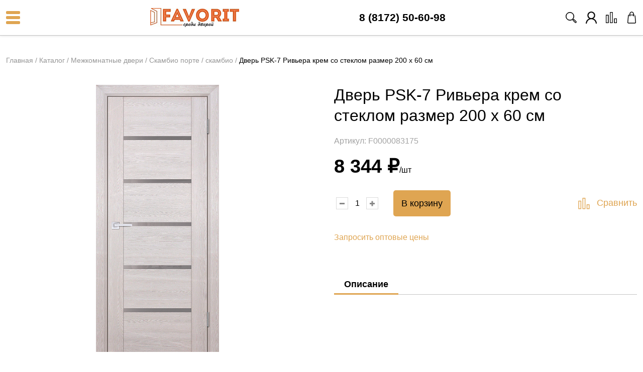

--- FILE ---
content_type: text/html; charset=UTF-8
request_url: https://dveri-favorit.ru/product/dver-psk-7-rivera-krem-so-steklom-razmer-200-h-60-sm-5/
body_size: 31156
content:
<!DOCTYPE html><html lang="ru-RU"><head><meta charset="UTF-8" /><meta name="format-detection" content="telephone=no" /><meta name="viewport" content="width=device-width, initial-scale=1.0" /><meta name='robots' content='index, follow, max-image-preview:large, max-snippet:-1, max-video-preview:-1' /><link media="all" href="https://dveri-favorit.ru/wp-content/cache/autoptimize/css/autoptimize_49b0c92ad91011fc4163842467f146b1.css" rel="stylesheet" /><link media="only screen and (max-width: 768px)" href="https://dveri-favorit.ru/wp-content/cache/autoptimize/css/autoptimize_541e2ced151704f4ff1844c6de47ec02.css" rel="stylesheet" /><title>Дверь PSK-7 Ривьера крем со стеклом размер 200 х 60 см - Двери Фаворит</title><link rel="canonical" href="https://dveri-favorit.ru/product/dver-psk-7-rivera-krem-so-steklom-razmer-200-h-60-sm-5/" /><meta property="og:locale" content="ru_RU" /><meta property="og:type" content="article" /><meta property="og:title" content="Дверь PSK-7 Ривьера крем со стеклом размер 200 х 60 см - Двери Фаворит" /><meta property="og:url" content="https://dveri-favorit.ru/product/dver-psk-7-rivera-krem-so-steklom-razmer-200-h-60-sm-5/" /><meta property="og:site_name" content="Двери Фаворит" /><meta property="article:modified_time" content="2024-08-07T09:54:36+00:00" /><meta name="twitter:card" content="summary_large_image" /> <script type="application/ld+json" class="yoast-schema-graph">{"@context":"https://schema.org","@graph":[{"@type":"WebPage","@id":"https://dveri-favorit.ru/product/dver-psk-7-rivera-krem-so-steklom-razmer-200-h-60-sm-5/","url":"https://dveri-favorit.ru/product/dver-psk-7-rivera-krem-so-steklom-razmer-200-h-60-sm-5/","name":"Дверь PSK-7 Ривьера крем со стеклом размер 200 х 60 см - Двери Фаворит","isPartOf":{"@id":"https://dveri-favorit.ru/#website"},"primaryImageOfPage":{"@id":"https://dveri-favorit.ru/product/dver-psk-7-rivera-krem-so-steklom-razmer-200-h-60-sm-5/#primaryimage"},"image":{"@id":"https://dveri-favorit.ru/product/dver-psk-7-rivera-krem-so-steklom-razmer-200-h-60-sm-5/#primaryimage"},"thumbnailUrl":"https://dveri-favorit.ru/wp-content/uploads/2023/12/f0000083175.jpeg","datePublished":"2023-12-14T12:30:11+00:00","dateModified":"2024-08-07T09:54:36+00:00","breadcrumb":{"@id":"https://dveri-favorit.ru/product/dver-psk-7-rivera-krem-so-steklom-razmer-200-h-60-sm-5/#breadcrumb"},"inLanguage":"ru-RU","potentialAction":[{"@type":"ReadAction","target":["https://dveri-favorit.ru/product/dver-psk-7-rivera-krem-so-steklom-razmer-200-h-60-sm-5/"]}]},{"@type":"ImageObject","inLanguage":"ru-RU","@id":"https://dveri-favorit.ru/product/dver-psk-7-rivera-krem-so-steklom-razmer-200-h-60-sm-5/#primaryimage","url":"https://dveri-favorit.ru/wp-content/uploads/2023/12/f0000083175.jpeg","contentUrl":"https://dveri-favorit.ru/wp-content/uploads/2023/12/f0000083175.jpeg","width":460,"height":1000},{"@type":"BreadcrumbList","@id":"https://dveri-favorit.ru/product/dver-psk-7-rivera-krem-so-steklom-razmer-200-h-60-sm-5/#breadcrumb","itemListElement":[{"@type":"ListItem","position":1,"name":"Главная","item":"https://dveri-favorit.ru/"},{"@type":"ListItem","position":2,"name":"Каталог","item":"https://dveri-favorit.ru/catalog/"},{"@type":"ListItem","position":3,"name":"Межкомнатные двери","item":"https://dveri-favorit.ru/catalog/mezhkomnatnye-dveri/"},{"@type":"ListItem","position":4,"name":"Скамбио порте","item":"https://dveri-favorit.ru/catalog/mezhkomnatnye-dveri/primer-kategorii/"},{"@type":"ListItem","position":5,"name":"скамбио","item":"https://dveri-favorit.ru/catalog/mezhkomnatnye-dveri/primer-kategorii/primer-kategorii-2/"},{"@type":"ListItem","position":6,"name":"Дверь PSK-7 Ривьера крем со стеклом размер 200 х 60 см"}]},{"@type":"WebSite","@id":"https://dveri-favorit.ru/#website","url":"https://dveri-favorit.ru/","name":"Двери Фаворит","description":"Двери Фаворит","publisher":{"@id":"https://dveri-favorit.ru/#organization"},"potentialAction":[{"@type":"SearchAction","target":{"@type":"EntryPoint","urlTemplate":"https://dveri-favorit.ru/?s={search_term_string}"},"query-input":"required name=search_term_string"}],"inLanguage":"ru-RU"},{"@type":"Organization","@id":"https://dveri-favorit.ru/#organization","name":"Двери Фаворит","url":"https://dveri-favorit.ru/","logo":{"@type":"ImageObject","inLanguage":"ru-RU","@id":"https://dveri-favorit.ru/#/schema/logo/image/","url":"https://dveri-favorit.ru/wp-content/uploads/2020/08/logo.png","contentUrl":"https://dveri-favorit.ru/wp-content/uploads/2020/08/logo.png","width":177,"height":38,"caption":"Двери Фаворит"},"image":{"@id":"https://dveri-favorit.ru/#/schema/logo/image/"}}]}</script> <style id='yith_woocompare_page-inline-css' type='text/css'>#yith-woocompare-cat-nav h3 {
                    color: #333333;
                }
                #yith-woocompare-cat-nav li a {
                    color: #777777;
                }
                #yith-woocompare-cat-nav li a:hover, #yith-woocompare-cat-nav li .active {
                    color: #333333;
                }
                table.compare-list .remove a {
                    color: #777777;
                }
                table.compare-list .remove a:hover {
                    color: #333333;
                }
                a.button.yith_woocompare_clear, table.compare-list .product_info .button, table.compare-list .add-to-cart .button, table.compare-list .added_to_cart {
                    color: #ffffff;
                    background-color: #b2b2b2;
                }
               	a.button.yith_woocompare_clear:hover, table.compare-list .product_info .button:hover, table.compare-list .add-to-cart .button:hover, table.compare-list .added_to_cart:hover {
                    color: #ffffff;
                    background-color: #303030;
                }
                table.compare-list .rating .star-rating {
                    color: #303030;
                }
                #yith-woocompare-related .yith-woocompare-related-title {
                    color: #333333;
                }
                #yith-woocompare-related .related-products .button {
                    color: #ffffff;
                    background-color: #b2b2b2;
                }
                #yith-woocompare-related .related-products .button:hover {
                    color: #ffffff;
                    background-color: #303030;
                }
                #yith-woocompare-share h3 {
                    color: #333333;
                }
                table.compare-list tr.different, table.compare-list tr.different th {
                	background-color: #e4e4e4 !important;
                }</style><style id='global-styles-inline-css' type='text/css'>body{--wp--preset--color--black: #000000;--wp--preset--color--cyan-bluish-gray: #abb8c3;--wp--preset--color--white: #ffffff;--wp--preset--color--pale-pink: #f78da7;--wp--preset--color--vivid-red: #cf2e2e;--wp--preset--color--luminous-vivid-orange: #ff6900;--wp--preset--color--luminous-vivid-amber: #fcb900;--wp--preset--color--light-green-cyan: #7bdcb5;--wp--preset--color--vivid-green-cyan: #00d084;--wp--preset--color--pale-cyan-blue: #8ed1fc;--wp--preset--color--vivid-cyan-blue: #0693e3;--wp--preset--color--vivid-purple: #9b51e0;--wp--preset--gradient--vivid-cyan-blue-to-vivid-purple: linear-gradient(135deg,rgba(6,147,227,1) 0%,rgb(155,81,224) 100%);--wp--preset--gradient--light-green-cyan-to-vivid-green-cyan: linear-gradient(135deg,rgb(122,220,180) 0%,rgb(0,208,130) 100%);--wp--preset--gradient--luminous-vivid-amber-to-luminous-vivid-orange: linear-gradient(135deg,rgba(252,185,0,1) 0%,rgba(255,105,0,1) 100%);--wp--preset--gradient--luminous-vivid-orange-to-vivid-red: linear-gradient(135deg,rgba(255,105,0,1) 0%,rgb(207,46,46) 100%);--wp--preset--gradient--very-light-gray-to-cyan-bluish-gray: linear-gradient(135deg,rgb(238,238,238) 0%,rgb(169,184,195) 100%);--wp--preset--gradient--cool-to-warm-spectrum: linear-gradient(135deg,rgb(74,234,220) 0%,rgb(151,120,209) 20%,rgb(207,42,186) 40%,rgb(238,44,130) 60%,rgb(251,105,98) 80%,rgb(254,248,76) 100%);--wp--preset--gradient--blush-light-purple: linear-gradient(135deg,rgb(255,206,236) 0%,rgb(152,150,240) 100%);--wp--preset--gradient--blush-bordeaux: linear-gradient(135deg,rgb(254,205,165) 0%,rgb(254,45,45) 50%,rgb(107,0,62) 100%);--wp--preset--gradient--luminous-dusk: linear-gradient(135deg,rgb(255,203,112) 0%,rgb(199,81,192) 50%,rgb(65,88,208) 100%);--wp--preset--gradient--pale-ocean: linear-gradient(135deg,rgb(255,245,203) 0%,rgb(182,227,212) 50%,rgb(51,167,181) 100%);--wp--preset--gradient--electric-grass: linear-gradient(135deg,rgb(202,248,128) 0%,rgb(113,206,126) 100%);--wp--preset--gradient--midnight: linear-gradient(135deg,rgb(2,3,129) 0%,rgb(40,116,252) 100%);--wp--preset--duotone--dark-grayscale: url('#wp-duotone-dark-grayscale');--wp--preset--duotone--grayscale: url('#wp-duotone-grayscale');--wp--preset--duotone--purple-yellow: url('#wp-duotone-purple-yellow');--wp--preset--duotone--blue-red: url('#wp-duotone-blue-red');--wp--preset--duotone--midnight: url('#wp-duotone-midnight');--wp--preset--duotone--magenta-yellow: url('#wp-duotone-magenta-yellow');--wp--preset--duotone--purple-green: url('#wp-duotone-purple-green');--wp--preset--duotone--blue-orange: url('#wp-duotone-blue-orange');--wp--preset--font-size--small: 13px;--wp--preset--font-size--medium: 20px;--wp--preset--font-size--large: 36px;--wp--preset--font-size--x-large: 42px;}.has-black-color{color: var(--wp--preset--color--black) !important;}.has-cyan-bluish-gray-color{color: var(--wp--preset--color--cyan-bluish-gray) !important;}.has-white-color{color: var(--wp--preset--color--white) !important;}.has-pale-pink-color{color: var(--wp--preset--color--pale-pink) !important;}.has-vivid-red-color{color: var(--wp--preset--color--vivid-red) !important;}.has-luminous-vivid-orange-color{color: var(--wp--preset--color--luminous-vivid-orange) !important;}.has-luminous-vivid-amber-color{color: var(--wp--preset--color--luminous-vivid-amber) !important;}.has-light-green-cyan-color{color: var(--wp--preset--color--light-green-cyan) !important;}.has-vivid-green-cyan-color{color: var(--wp--preset--color--vivid-green-cyan) !important;}.has-pale-cyan-blue-color{color: var(--wp--preset--color--pale-cyan-blue) !important;}.has-vivid-cyan-blue-color{color: var(--wp--preset--color--vivid-cyan-blue) !important;}.has-vivid-purple-color{color: var(--wp--preset--color--vivid-purple) !important;}.has-black-background-color{background-color: var(--wp--preset--color--black) !important;}.has-cyan-bluish-gray-background-color{background-color: var(--wp--preset--color--cyan-bluish-gray) !important;}.has-white-background-color{background-color: var(--wp--preset--color--white) !important;}.has-pale-pink-background-color{background-color: var(--wp--preset--color--pale-pink) !important;}.has-vivid-red-background-color{background-color: var(--wp--preset--color--vivid-red) !important;}.has-luminous-vivid-orange-background-color{background-color: var(--wp--preset--color--luminous-vivid-orange) !important;}.has-luminous-vivid-amber-background-color{background-color: var(--wp--preset--color--luminous-vivid-amber) !important;}.has-light-green-cyan-background-color{background-color: var(--wp--preset--color--light-green-cyan) !important;}.has-vivid-green-cyan-background-color{background-color: var(--wp--preset--color--vivid-green-cyan) !important;}.has-pale-cyan-blue-background-color{background-color: var(--wp--preset--color--pale-cyan-blue) !important;}.has-vivid-cyan-blue-background-color{background-color: var(--wp--preset--color--vivid-cyan-blue) !important;}.has-vivid-purple-background-color{background-color: var(--wp--preset--color--vivid-purple) !important;}.has-black-border-color{border-color: var(--wp--preset--color--black) !important;}.has-cyan-bluish-gray-border-color{border-color: var(--wp--preset--color--cyan-bluish-gray) !important;}.has-white-border-color{border-color: var(--wp--preset--color--white) !important;}.has-pale-pink-border-color{border-color: var(--wp--preset--color--pale-pink) !important;}.has-vivid-red-border-color{border-color: var(--wp--preset--color--vivid-red) !important;}.has-luminous-vivid-orange-border-color{border-color: var(--wp--preset--color--luminous-vivid-orange) !important;}.has-luminous-vivid-amber-border-color{border-color: var(--wp--preset--color--luminous-vivid-amber) !important;}.has-light-green-cyan-border-color{border-color: var(--wp--preset--color--light-green-cyan) !important;}.has-vivid-green-cyan-border-color{border-color: var(--wp--preset--color--vivid-green-cyan) !important;}.has-pale-cyan-blue-border-color{border-color: var(--wp--preset--color--pale-cyan-blue) !important;}.has-vivid-cyan-blue-border-color{border-color: var(--wp--preset--color--vivid-cyan-blue) !important;}.has-vivid-purple-border-color{border-color: var(--wp--preset--color--vivid-purple) !important;}.has-vivid-cyan-blue-to-vivid-purple-gradient-background{background: var(--wp--preset--gradient--vivid-cyan-blue-to-vivid-purple) !important;}.has-light-green-cyan-to-vivid-green-cyan-gradient-background{background: var(--wp--preset--gradient--light-green-cyan-to-vivid-green-cyan) !important;}.has-luminous-vivid-amber-to-luminous-vivid-orange-gradient-background{background: var(--wp--preset--gradient--luminous-vivid-amber-to-luminous-vivid-orange) !important;}.has-luminous-vivid-orange-to-vivid-red-gradient-background{background: var(--wp--preset--gradient--luminous-vivid-orange-to-vivid-red) !important;}.has-very-light-gray-to-cyan-bluish-gray-gradient-background{background: var(--wp--preset--gradient--very-light-gray-to-cyan-bluish-gray) !important;}.has-cool-to-warm-spectrum-gradient-background{background: var(--wp--preset--gradient--cool-to-warm-spectrum) !important;}.has-blush-light-purple-gradient-background{background: var(--wp--preset--gradient--blush-light-purple) !important;}.has-blush-bordeaux-gradient-background{background: var(--wp--preset--gradient--blush-bordeaux) !important;}.has-luminous-dusk-gradient-background{background: var(--wp--preset--gradient--luminous-dusk) !important;}.has-pale-ocean-gradient-background{background: var(--wp--preset--gradient--pale-ocean) !important;}.has-electric-grass-gradient-background{background: var(--wp--preset--gradient--electric-grass) !important;}.has-midnight-gradient-background{background: var(--wp--preset--gradient--midnight) !important;}.has-small-font-size{font-size: var(--wp--preset--font-size--small) !important;}.has-medium-font-size{font-size: var(--wp--preset--font-size--medium) !important;}.has-large-font-size{font-size: var(--wp--preset--font-size--large) !important;}.has-x-large-font-size{font-size: var(--wp--preset--font-size--x-large) !important;}</style><link rel='stylesheet' id='dashicons-css'  href='https://dveri-favorit.ru/wp-includes/css/dashicons.min.css' type='text/css' media='all' /><style id='dashicons-inline-css' type='text/css'>[data-font="Dashicons"]:before {font-family: 'Dashicons' !important;content: attr(data-icon) !important;speak: none !important;font-weight: normal !important;font-variant: normal !important;text-transform: none !important;line-height: 1 !important;font-style: normal !important;-webkit-font-smoothing: antialiased !important;-moz-osx-font-smoothing: grayscale !important;}</style><style id='woocommerce-inline-inline-css' type='text/css'>.woocommerce form .form-row .required { visibility: visible; }</style><style id='xoo-el-style-inline-css' type='text/css'>.xoo-el-inmodal{
	max-width: 800px;
	max-height: 600px;
}
.xoo-el-sidebar{
	background-image: url();
	min-width: 0%;
}
.xoo-el-main, .xoo-el-main a , .xoo-el-main label{
	color: #000000;
}
.xoo-el-srcont{
	background-color: #ffffff;
}
.xoo-el-form-container ul.xoo-el-tabs li.xoo-el-active {
	background-color: #000000;
	color: #ffffff;
}
.xoo-el-form-container ul.xoo-el-tabs li{
	background-color: #eeeeee;
	color: #000000;
}
.xoo-el-main{
	padding: 40px 30px;
}

.xoo-el-form-container button.xoo-el-action-btn:not(.button){
    font-weight: 600;
    font-size: 15px;
}



	.xoo-el-modal:before {
	    content: '';
	    display: inline-block;
	    height: 100%;
	    vertical-align: middle;
	    margin-right: -0.25em;
	}



.xoo-el-form-container .xoo-el-header{display: none;}
.xoo-el-section{padding-left:0px;}</style><style id='xoo-aff-style-inline-css' type='text/css'>.xoo-aff-input-group .xoo-aff-input-icon{
	background-color:  #eee;
	color:  #555;
	max-width: 40px;
	min-width: 40px;
	border: 1px solid  #ccc;
	border-right: 0;
	font-size: 14px;
}
.xoo-aff-group{
	margin-bottom: 30px;
}

.xoo-aff-group input[type="text"], .xoo-aff-group input[type="password"], .xoo-aff-group input[type="email"], .xoo-aff-group input[type="number"], .xoo-aff-group select, .xoo-aff-group select + .select2{
	background-color: #fff;
	color: #777;
}

.xoo-aff-group input[type="text"]::placeholder, .xoo-aff-group input[type="password"]::placeholder, .xoo-aff-group input[type="email"]::placeholder, .xoo-aff-group input[type="number"]::placeholder, .xoo-aff-group select::placeholder{
	color: #777;
	opacity: 0.7;
}

.xoo-aff-group input[type="text"]:focus, .xoo-aff-group input[type="password"]:focus, .xoo-aff-group input[type="email"]:focus, .xoo-aff-group input[type="number"]:focus, .xoo-aff-group select:focus, .xoo-aff-group select + .select2:focus{
	background-color: #ededed;
	color: #000;
}



	.xoo-aff-group input[type="text"], .xoo-aff-group input[type="password"], .xoo-aff-group input[type="email"], .xoo-aff-group input[type="number"], .xoo-aff-group select{
		border-bottom-left-radius: 0;
		border-top-left-radius: 0;
	}</style> <script type="text/template" id="tmpl-variation-template"><div class="woocommerce-variation-description">{{{ data.variation.variation_description }}}</div>
	
	<div class="woocommerce-variation-price">
		<div class="sale_value" data-sale="{{{ data.variation.display_regular_price - data.variation.display_price }}}">
			<s>{{{ new Intl.NumberFormat('ru-RU').format(data.variation.display_regular_price) }}} &#8381;</s>
			<i>{{{ Math.floor((1 - data.variation.display_price / data.variation.display_regular_price) * 100) }}}</i>
		</div>
	</div>
	<div class="woocommerce-variation-price">{{{ data.variation.price_html }}}</div>
	<div class="woocommerce-variation-availability">{{{ data.variation.availability_html }}}</div></script> <script type="text/template" id="tmpl-unavailable-variation-template"><p>Этот товар недоступен. Пожалуйста, выберите другую комбинацию.</p></script> <script type='text/javascript' src='https://dveri-favorit.ru/wp-includes/js/jquery/jquery.min.js' id='jquery-core-js'></script> <script type='text/javascript' id='wc-add-to-cart-js-extra'>var wc_add_to_cart_params = {"ajax_url":"\/wp-admin\/admin-ajax.php","wc_ajax_url":"\/?wc-ajax=%%endpoint%%","i18n_view_cart":"\u041f\u0440\u043e\u0441\u043c\u043e\u0442\u0440 \u043a\u043e\u0440\u0437\u0438\u043d\u044b","cart_url":"https:\/\/dveri-favorit.ru\/basket\/","is_cart":"","cart_redirect_after_add":"no"};</script> <script type='text/javascript' id='wc-cart-fragments-js-extra'>var wc_cart_fragments_params = {"ajax_url":"\/wp-admin\/admin-ajax.php","wc_ajax_url":"\/?wc-ajax=%%endpoint%%","cart_hash_key":"wc_cart_hash_38b27ae6bae5fc136b42dc95be5e6303","fragment_name":"wc_fragments_38b27ae6bae5fc136b42dc95be5e6303","request_timeout":"5000"};</script> <script type='text/javascript' id='xt_framework_add-to-cart-js-extra'>var XT_ATC = {"customizerConfigId":"xt_framework_add-to-cart","ajaxUrl":"https:\/\/dveri-favorit.ru\/?wc-ajax=%%endpoint%%","ajaxAddToCart":"1","ajaxSinglePageAddToCart":"1","singleScrollToNotice":"1","singleScrollToNoticeTimeout":"","isProductPage":"1","overrideSpinner":"","spinnerIcon":"xt_icon-spinner","checkmarkIcon":"xt_icon-checkmark","redirectionEnabled":"","redirectionTo":"https:\/\/dveri-favorit.ru\/basket\/"};</script> <script type='text/javascript' id='woob-front-end-custom-script-js-extra'>var parameters = {"ajaxurl":"https:\/\/dveri-favorit.ru\/wp-admin\/admin-ajax.php","template_url":""};</script> <script type='text/javascript' id='wp-util-js-extra'>var _wpUtilSettings = {"ajax":{"url":"\/wp-admin\/admin-ajax.php"}};</script> <script type='text/javascript' id='wc-add-to-cart-variation-js-extra'>var wc_add_to_cart_variation_params = {"wc_ajax_url":"\/?wc-ajax=%%endpoint%%","i18n_no_matching_variations_text":"\u0416\u0430\u043b\u044c, \u043d\u043e \u0442\u043e\u0432\u0430\u0440\u043e\u0432, \u0441\u043e\u043e\u0442\u0432\u0435\u0442\u0441\u0442\u0432\u0443\u044e\u0449\u0438\u0445 \u0432\u0430\u0448\u0435\u043c\u0443 \u0432\u044b\u0431\u043e\u0440\u0443, \u043d\u0435 \u043e\u0431\u043d\u0430\u0440\u0443\u0436\u0435\u043d\u043e. \u041f\u043e\u0436\u0430\u043b\u0443\u0439\u0441\u0442\u0430, \u0432\u044b\u0431\u0435\u0440\u0438\u0442\u0435 \u0434\u0440\u0443\u0433\u0443\u044e \u043a\u043e\u043c\u0431\u0438\u043d\u0430\u0446\u0438\u044e.","i18n_make_a_selection_text":"\u0412\u044b\u0431\u0435\u0440\u0438\u0442\u0435 \u043e\u043f\u0446\u0438\u0438 \u0442\u043e\u0432\u0430\u0440\u0430 \u043f\u0435\u0440\u0435\u0434 \u0435\u0433\u043e \u0434\u043e\u0431\u0430\u0432\u043b\u0435\u043d\u0438\u0435\u043c \u0432 \u0432\u0430\u0448\u0443 \u043a\u043e\u0440\u0437\u0438\u043d\u0443.","i18n_unavailable_text":"\u042d\u0442\u043e\u0442 \u0442\u043e\u0432\u0430\u0440 \u043d\u0435\u0434\u043e\u0441\u0442\u0443\u043f\u0435\u043d. \u041f\u043e\u0436\u0430\u043b\u0443\u0439\u0441\u0442\u0430, \u0432\u044b\u0431\u0435\u0440\u0438\u0442\u0435 \u0434\u0440\u0443\u0433\u0443\u044e \u043a\u043e\u043c\u0431\u0438\u043d\u0430\u0446\u0438\u044e."};</script> <script type='text/javascript' id='xt-woo-variation-swatches-js-extra'>var XT_WOOVS = {"can_use_premium_code":"1","catalog_mode":"","catalog_mode_hover":""};</script> <script type='text/javascript' id='scripts-js-extra'>var ajax = {"url":"https:\/\/dveri-favorit.ru\/wp-admin\/admin-ajax.php"};</script> <link rel="https://api.w.org/" href="https://dveri-favorit.ru/wp-json/" /><link rel="alternate" type="application/json" href="https://dveri-favorit.ru/wp-json/wp/v2/product/224716" /><link rel='shortlink' href='https://dveri-favorit.ru/?p=224716' /><link rel="alternate" type="application/json+oembed" href="https://dveri-favorit.ru/wp-json/oembed/1.0/embed?url=https%3A%2F%2Fdveri-favorit.ru%2Fproduct%2Fdver-psk-7-rivera-krem-so-steklom-razmer-200-h-60-sm-5%2F" /><link rel="alternate" type="text/xml+oembed" href="https://dveri-favorit.ru/wp-json/oembed/1.0/embed?url=https%3A%2F%2Fdveri-favorit.ru%2Fproduct%2Fdver-psk-7-rivera-krem-so-steklom-razmer-200-h-60-sm-5%2F&#038;format=xml" /><meta name="wwp" content="yes" /> <noscript><style>.woocommerce-product-gallery{ opacity: 1 !important; }</style></noscript>  <script type="text/javascript" >(function(m,e,t,r,i,k,a){m[i]=m[i]||function(){(m[i].a=m[i].a||[]).push(arguments)};
        m[i].l=1*new Date();k=e.createElement(t),a=e.getElementsByTagName(t)[0],k.async=1,k.src=r,a.parentNode.insertBefore(k,a)})
    (window, document, "script", "https://mc.yandex.ru/metrika/tag.js", "ym");

    ym(77776111, "init", {
        id:77776111,
        clickmap:true,
        trackLinks:true,
        accurateTrackBounce:false,
        webvisor:true,
	        });</script> <noscript><div><img src="https://mc.yandex.ru/watch/77776111" style="position:absolute; left:-9999px;" alt="" /></div></noscript><link rel="icon" href="https://dveri-favorit.ru/wp-content/uploads/2020/08/favicon.ico" sizes="32x32" /><link rel="icon" href="https://dveri-favorit.ru/wp-content/uploads/2020/08/favicon.ico" sizes="192x192" /><link rel="apple-touch-icon" href="https://dveri-favorit.ru/wp-content/uploads/2020/08/favicon.ico" /><meta name="msapplication-TileImage" content="https://dveri-favorit.ru/wp-content/uploads/2020/08/favicon.ico" /><style id="xirki-inline-styles">.xt_woovs-archives-product .variations_form.xt_woovs-support{text-align:center;}.xt_woovs-single-product .xt_woovs-swatches-wrap.xt_woovs-attr-label-above .variations .label{margin-bottom:0px!important;}.xt_woovs-single-product .xt_woovs-swatches-wrap .variations{padding-top:0px;padding-bottom:0px;padding-left:0px;padding-right:0px;}.xt_woovs-single-product .xt_woovs-swatches-wrap.xt_woovs-align-left .swatch{margin-right:5px!important;}.xt_woovs-single-product .xt_woovs-swatches-wrap.xt_woovs-align-center .swatch{margin-right:5px!important;}.xt_woovs-single-product .xt_woovs-swatches-wrap.xt_woovs-align-center .xt_woovs-swatches{margin-right:-5px!important;}.xt_woovs-single-product .xt_woovs-swatches-wrap.xt_woovs-align-right .swatch{margin-left:5px!important;}.xt_woovs-single-product .xt_woovs-swatches-wrap .swatch{margin-bottom:0px!important;}.xt_woovs-single-product .xt_woovs-swatches-wrap .xt_woovs-swatches{margin-bottom:10px!important;}.xt_woovs-single-product .xt_woovs-swatches-wrap .xt_woovs-swatches:last-of-type{margin-bottom:0px!important;}.xt_woovs-single-product .xt_woovs-swatches-wrap td.value{padding-bottom:10px!important;}.xt_woovs-single-product .xt_woovs-swatches-wrap tr:last-child td.value{padding-bottom:0px!important;}.xt_woovs-single-product .xt_woovs-swatches .swatch.swatch-label{min-width:40px;height:30px;line-height:30px;font-size:13px;color:#666;background-color:#fff;-webkit-box-shadow:0 0 0 1px #eaeaea;-moz-box-shadow:0 0 0 1px #eaeaea;box-shadow:0 0 0 1px #eaeaea;}.xt_woovs-single-product .xt_woovs-swatches.xt_woovs-featured-2 .swatch.swatch-label{min-width:calc(40px * 1.2);height:calc(30px * 1.2);line-height:calc(30px * 1.2);font-size:calc(13px * 1.2);}.xt_woovs-single-product .xt_woovs-swatches.xt_woovs-featured-3 .swatch.swatch-label{min-width:calc(40px * 1.3);height:calc(30px * 1.5);line-height:calc(30px * 1.5);font-size:calc(13px * 1.3);}.xt_woovs-single-product .xt_woovs-swatches.xt_woovs-featured-4 .swatch.swatch-label{min-width:calc(40px * 1.4);height:calc(30px * 1.8);line-height:calc(30px * 1.8);font-size:calc(13px * 1.4);}.xt_woovs-single-product .xt_woovs-swatches.xt_woovs-featured-5 .swatch.swatch-label{min-width:calc(40px * 1.5);height:calc(30px * 2.1);line-height:calc(30px * 2.1);font-size:calc(13px * 1.5);}.xt_woovs-single-product .xt_woovs-swatches .swatch.swatch-label:not(.xt_woovs-selected):not(.xt_woovs-disabled):hover{color:#dfa552;background-color:#c8c8c8;-webkit-box-shadow:0 0 0 2px #c8c8c8;-moz-box-shadow:0 0 0 2px #c8c8c8;box-shadow:0 0 0 2px #c8c8c8;}.xt_woovs-single-product .xt_woovs-swatches .swatch.swatch-label.xt_woovs-selected{color:#0a0a0a;background-color:#dfa552;-webkit-box-shadow:0 0 0 2px #000000;-moz-box-shadow:0 0 0 2px #000000;box-shadow:0 0 0 2px #000000;}.xt_woovs-single-product .xt_woovs-swatches .swatch.swatch-color .swatch-inner{width:30px;height:30px;padding:2px;-webkit-box-shadow:0 0 0 1px #eaeaea;-moz-box-shadow:0 0 0 1px #eaeaea;box-shadow:0 0 0 1px #eaeaea;}.xt_woovs-single-product .xt_woovs-swatches.xt_woovs-featured-2 .swatch.swatch-color .swatch-inner{width:calc(30px * 1.2);}.xt_woovs-single-product .xt_woovs-swatches.xt_woovs-featured-3 .swatch.swatch-color .swatch-inner{width:calc(30px * 1.5);}.xt_woovs-single-product .xt_woovs-swatches.xt_woovs-featured-4 .swatch.swatch-color .swatch-inner{width:calc(30px * 1.8);}.xt_woovs-single-product .xt_woovs-swatches.xt_woovs-featured-5 .swatch.swatch-color .swatch-inner{width:calc(30px * 2.1);}.xt_woovs-single-product .xt_woovs-swatches .swatch.swatch-color:not(.xt_woovs-selected):not(.xt_woovs-disabled):hover .swatch-inner{-webkit-box-shadow:0 0 0 2px #c8c8c8;-moz-box-shadow:0 0 0 2px #c8c8c8;box-shadow:0 0 0 2px #c8c8c8;}.xt_woovs-single-product .xt_woovs-swatches .swatch.swatch-color.xt_woovs-selected .swatch-inner{-webkit-box-shadow:0 0 0 2px #000000;-moz-box-shadow:0 0 0 2px #000000;box-shadow:0 0 0 2px #000000;}.xt_woovs-single-product .xt_woovs-swatches .swatch.swatch-image{width:30px;}.xt_woovs-single-product .xt_woovs-swatches .swatch.swatch-image figcaption{font-size:calc(30px * 0.15);}.xt_woovs-single-product .xt_woovs-swatches.xt_woovs-featured-2 .swatch.swatch-image{width:calc(30px * 1.2);}.xt_woovs-single-product .xt_woovs-swatches.xt_woovs-featured-2 .swatch.swatch-image figcaption{font-size:calc((30px * 1.2) * 0.15);}.xt_woovs-single-product .xt_woovs-swatches.xt_woovs-featured-3 .swatch.swatch-image{width:calc(30px * 1.5);}.xt_woovs-single-product .xt_woovs-swatches.xt_woovs-featured-3 .swatch.swatch-image figcaption{font-size:calc((30px * 1.5) * 0.15);}.xt_woovs-single-product .xt_woovs-swatches.xt_woovs-featured-4 .swatch.swatch-image{width:calc(30px * 1.8);}.xt_woovs-single-product .xt_woovs-swatches.xt_woovs-featured-4 .swatch.swatch-image figcaption{font-size:calc((30px * 1.8) * 0.15);}.xt_woovs-single-product .xt_woovs-swatches.xt_woovs-featured-5 .swatch.swatch-image{width:calc(30px * 2.1);}.xt_woovs-single-product .xt_woovs-swatches.xt_woovs-featured-5 .swatch.swatch-image figcaption{font-size:calc((30px * 2.1) * 0.15);}.xt_woovs-single-product .xt_woovs-swatches .swatch.swatch-image .swatch-inner{padding:2px;-webkit-box-shadow:0 0 0 1px #eaeaea;-moz-box-shadow:0 0 0 1px #eaeaea;box-shadow:0 0 0 1px #eaeaea;}.xt_woovs-single-product .xt_woovs-swatches .swatch.swatch-image:not(.xt_woovs-selected):not(.xt_woovs-disabled):hover .swatch-inner{-webkit-box-shadow:0 0 0 2px #c8c8c8;-moz-box-shadow:0 0 0 2px #c8c8c8;box-shadow:0 0 0 2px #c8c8c8;}.xt_woovs-single-product .xt_woovs-swatches .swatch.swatch-image.xt_woovs-selected .swatch-inner{-webkit-box-shadow:0 0 0 2px #000000;-moz-box-shadow:0 0 0 2px #000000;box-shadow:0 0 0 2px #000000;}.xt_woovs-single .xt_woovs-tooltip img{max-width:50px!important;}.xt_woovs-single .xt_woovs-tooltip.tooltip-image{border-width:2px;}.xt_woovs-single .xt_woovs-tooltip.tooltip-image:after{top:calc(100% + 2px - 1px);}.xt_woovs-single .xt_woovs-tooltip,.xt_woovs-single .xt_woovs-tooltip img{-webkit-border-radius:5%;-moz-border-radius:5%;border-radius:5%;}.xt_woovs-single .xt_woovs-tooltip{background-color:#161616;border-color:#161616;color:#fff;}.xt_woovs-single .xt_woovs-tooltip:after{border-top-color:#161616;}.xt_woovs-archives-product .xt_woovs-swatches-wrap .variations{padding-top:10px;padding-bottom:0px;padding-left:0px;padding-right:0px;}.xt_woovs-archives-product .xt_woovs-swatches-wrap.xt_woovs-align-left .swatch{margin-right:10px!important;}.xt_woovs-archives-product .xt_woovs-swatches-wrap.xt_woovs-align-center .swatch{margin-right:10px!important;}.xt_woovs-archives-product .xt_woovs-swatches-wrap.xt_woovs-align-center .xt_woovs-swatches{margin-right:-10px!important;}.xt_woovs-archives-product .xt_woovs-swatches-wrap.xt_woovs-align-right .swatch{margin-left:10px!important;}.xt_woovs-archives-product .xt_woovs-swatches-wrap .swatch{margin-bottom:5px!important;}.xt_woovs-archives-product .xt_woovs-swatches-wrap .xt_woovs-swatches{margin-bottom:20px!important;}.xt_woovs-archives-product .xt_woovs-swatches-wrap .xt_woovs-swatches:last-of-type{margin-bottom:0px!important;}.xt_woovs-archives-product .xt_woovs-swatches-wrap td.value{padding-bottom:20px!important;}.xt_woovs-archives-product .xt_woovs-swatches-wrap tr:last-child td.value{padding-bottom:0px!important;}.xt_woovs-archives-product .xt_woovs-swatches .swatch.swatch-label{min-width:25px;height:20px;line-height:20px;font-size:10px;color:#666;background-color:#fff;-webkit-box-shadow:0 0 0 1px #eaeaea;-moz-box-shadow:0 0 0 1px #eaeaea;box-shadow:0 0 0 1px #eaeaea;}.xt_woovs-archives-product .xt_woovs-swatches.xt_woovs-featured-2 .swatch.swatch-label{min-width:calc(25px * 1.2);height:calc(20px * 1.2);line-height:calc(20px * 1.2);font-size:calc(10px * 1.2);}.xt_woovs-archives-product .xt_woovs-swatches.xt_woovs-featured-3 .swatch.swatch-label{min-width:calc(25px * 1.3);height:calc(20px * 1.5);line-height:calc(20px * 1.5);font-size:calc(10px * 1.3);}.xt_woovs-archives-product .xt_woovs-swatches.xt_woovs-featured-4 .swatch.swatch-label{min-width:calc(25px * 1.4);height:calc(20px * 1.8);line-height:calc(20px * 1.8);font-size:calc(10px * 1.4);}.xt_woovs-archives-product .xt_woovs-swatches.xt_woovs-featured-5 .swatch.swatch-label{min-width:calc(25px * 1.5);height:calc(20px * 2.1);line-height:calc(20px * 2.1);font-size:calc(10px * 1.5);}.xt_woovs-archives-product .xt_woovs-swatches .swatch.swatch-label:not(.xt_woovs-selected):not(.xt_woovs-disabled):hover{color:#000;background-color:#c8c8c8;-webkit-box-shadow:0 0 0 2px #c8c8c8;-moz-box-shadow:0 0 0 2px #c8c8c8;box-shadow:0 0 0 2px #c8c8c8;}.xt_woovs-archives-product .xt_woovs-swatches .swatch.swatch-label.xt_woovs-selected{color:#fff;background-color:#000000;-webkit-box-shadow:0 0 0 2px #000000;-moz-box-shadow:0 0 0 2px #000000;box-shadow:0 0 0 2px #000000;}.xt_woovs-archives-product .xt_woovs-swatches .swatch.swatch-color .swatch-inner{width:25px;height:25px;padding:2px;-webkit-box-shadow:0 0 0 1px #eaeaea;-moz-box-shadow:0 0 0 1px #eaeaea;box-shadow:0 0 0 1px #eaeaea;}.xt_woovs-archives-product .xt_woovs-swatches.xt_woovs-featured-2 .swatch.swatch-color .swatch-inner{width:calc(25px * 1.2);}.xt_woovs-archives-product .xt_woovs-swatches.xt_woovs-featured-3 .swatch.swatch-color .swatch-inner{width:calc(25px * 1.5);}.xt_woovs-archives-product .xt_woovs-swatches.xt_woovs-featured-4 .swatch.swatch-color .swatch-inner{width:calc(25px * 1.8);}.xt_woovs-archives-product .xt_woovs-swatches.xt_woovs-featured-5 .swatch.swatch-color .swatch-inner{width:calc(25px * 2.1);}.xt_woovs-archives-product .xt_woovs-swatches .swatch.swatch-color:not(.xt_woovs-selected):not(.xt_woovs-disabled):hover .swatch-inner{-webkit-box-shadow:0 0 0 2px #c8c8c8;-moz-box-shadow:0 0 0 2px #c8c8c8;box-shadow:0 0 0 2px #c8c8c8;}.xt_woovs-archives-product .xt_woovs-swatches .swatch.swatch-color.xt_woovs-selected .swatch-inner{-webkit-box-shadow:0 0 0 2px #000000;-moz-box-shadow:0 0 0 2px #000000;box-shadow:0 0 0 2px #000000;}.xt_woovs-archives-product .xt_woovs-swatches .swatch.swatch-image{width:35px;}.xt_woovs-archives-product .xt_woovs-swatches .swatch.swatch-image figcaption{font-size:calc(35px * 0.15);}.xt_woovs-archives-product .xt_woovs-swatches.xt_woovs-featured-2 .swatch.swatch-image{width:calc(35px * 1.2);}.xt_woovs-archives-product .xt_woovs-swatches.xt_woovs-featured-2 .swatch.swatch-image figcaption{font-size:calc((35px * 1.2) * 0.15);}.xt_woovs-archives-product .xt_woovs-swatches.xt_woovs-featured-3 .swatch.swatch-image{width:calc(35px * 1.5);}.xt_woovs-archives-product .xt_woovs-swatches.xt_woovs-featured-3 .swatch.swatch-image figcaption{font-size:calc((35px * 1.5) * 0.15);}.xt_woovs-archives-product .xt_woovs-swatches.xt_woovs-featured-4 .swatch.swatch-image{width:calc(35px * 1.8);}.xt_woovs-archives-product .xt_woovs-swatches.xt_woovs-featured-4 .swatch.swatch-image figcaption{font-size:calc((35px * 1.8) * 0.15);}.xt_woovs-archives-product .xt_woovs-swatches.xt_woovs-featured-5 .swatch.swatch-image{width:calc(35px * 2.1);}.xt_woovs-archives-product .xt_woovs-swatches.xt_woovs-featured-5 .swatch.swatch-image figcaption{font-size:calc((35px * 2.1) * 0.15);}.xt_woovs-archives-product .xt_woovs-swatches .swatch.swatch-image .swatch-inner{padding:2px;-webkit-box-shadow:0 0 0 1px #eaeaea;-moz-box-shadow:0 0 0 1px #eaeaea;box-shadow:0 0 0 1px #eaeaea;}.xt_woovs-archives-product .xt_woovs-swatches .swatch.swatch-image:not(.xt_woovs-selected):not(.xt_woovs-disabled):hover .swatch-inner{-webkit-box-shadow:0 0 0 2px #c8c8c8;-moz-box-shadow:0 0 0 2px #c8c8c8;box-shadow:0 0 0 2px #c8c8c8;}.xt_woovs-archives-product .xt_woovs-swatches .swatch.swatch-image.xt_woovs-selected .swatch-inner{-webkit-box-shadow:0 0 0 2px #000000;-moz-box-shadow:0 0 0 2px #000000;box-shadow:0 0 0 2px #000000;}.xt_woovs-archives .xt_woovs-tooltip img{max-width:50px!important;}.xt_woovs-archives .xt_woovs-tooltip.tooltip-image{border-width:2px;}.xt_woovs-archives .xt_woovs-tooltip.tooltip-image:after{top:calc(100% + 2px - 1px);}.xt_woovs-archives .xt_woovs-tooltip,.xt_woovs-archives .xt_woovs-tooltip img{-webkit-border-radius:5%;-moz-border-radius:5%;border-radius:5%;}.xt_woovs-archives .xt_woovs-tooltip{background-color:#161616;border-color:#161616;color:#fff;}.xt_woovs-archives .xt_woovs-tooltip:after{border-top-color:#161616;}</style></head><body class="product-template-default single single-product postid-224716 wp-custom-logo theme-doors woocommerce woocommerce-page woocommerce-no-js xt_woovs-enable-qv xt_woovs-single xt_woovs-single-enabled"><div id="wrap_outer"><div id="wrap"><section id="mobile_header"><a href="#mobile_menu"><span></span></a><a href="tel:8 (8172) 50-60-98" target="_blank">8 (8172) 50-60-98</a></section><aside id="leftaside"> <a href="https://dveri-favorit.ru/" class="custom-logo-link" rel="home"><noscript><img width="177" height="38" src="https://dveri-favorit.ru/wp-content/uploads/2020/08/logo.png" class="custom-logo" alt="Двери Фаворит" srcset="https://dveri-favorit.ru/wp-content/uploads/2020/08/logo.png 177w, https://dveri-favorit.ru/wp-content/uploads/2020/08/logo-70x15.png 70w, https://dveri-favorit.ru/wp-content/uploads/2020/08/logo-26x6.png 26w" sizes="(max-width: 177px) 100vw, 177px" /></noscript><img width="177" height="38" src='data:image/svg+xml,%3Csvg%20xmlns=%22http://www.w3.org/2000/svg%22%20viewBox=%220%200%20177%2038%22%3E%3C/svg%3E' data-src="https://dveri-favorit.ru/wp-content/uploads/2020/08/logo.png" class="lazyload custom-logo" alt="Двери Фаворит" data-srcset="https://dveri-favorit.ru/wp-content/uploads/2020/08/logo.png 177w, https://dveri-favorit.ru/wp-content/uploads/2020/08/logo-70x15.png 70w, https://dveri-favorit.ru/wp-content/uploads/2020/08/logo-26x6.png 26w" data-sizes="(max-width: 177px) 100vw, 177px" /></a><div class="sidebar-block sidebar-menu"><div class="widget widget_nav_menu"><div class="menu-catalog-container"><ul id="menu-catalog" class="menu"><li class="menu-item menu-item-type-taxonomy menu-item-object-product_cat menu-item-has-children"><a href="https://dveri-favorit.ru/catalog/furnitura/" class="menu-image-title-after menu-image-not-hovered"><noscript><img src="https://dveri-favorit.ru/wp-content/uploads/2023/11/door-handle-1-300x300.png" class="menu-image menu-image-title-after" alt="" loading="lazy"></noscript><img src='data:image/svg+xml,%3Csvg%20xmlns=%22http://www.w3.org/2000/svg%22%20viewBox=%220%200%20210%20140%22%3E%3C/svg%3E' data-src="https://dveri-favorit.ru/wp-content/uploads/2023/11/door-handle-1-300x300.png" class="lazyload menu-image menu-image-title-after" alt="" loading="lazy"><span class="menu-image-title-after menu-image-title">Фурнитура</span></a><ul class="sub-menu"><li class="menu-item menu-item-type-taxonomy menu-item-object-product_cat menu-item-has-children"><a href="https://dveri-favorit.ru/catalog/furnitura/dlya-mezhkomnatnyh-dverej/">Для межкомнатных дверей</a><ul class="sub-menu"><li class="menu-item menu-item-type-taxonomy menu-item-object-product_cat"><a href="https://dveri-favorit.ru/catalog/furnitura/dlya-mezhkomnatnyh-dverej/dovodchiki-furnitura-i-prochee/">Доводчики</a></li><li class="menu-item menu-item-type-taxonomy menu-item-object-product_cat"><a href="https://dveri-favorit.ru/catalog/furnitura/dlya-mezhkomnatnyh-dverej/zashhelki/">Защелки</a></li><li class="menu-item menu-item-type-taxonomy menu-item-object-product_cat menu-item-has-children"><a href="https://dveri-favorit.ru/catalog/furnitura/dlya-mezhkomnatnyh-dverej/nakladki/">Накладки</a></li><li class="menu-item menu-item-type-taxonomy menu-item-object-product_cat menu-item-has-children"><a href="https://dveri-favorit.ru/catalog/furnitura/dlya-mezhkomnatnyh-dverej/ogranichiteli/">Ограничители</a></li><li class="menu-item menu-item-type-taxonomy menu-item-object-product_cat menu-item-has-children"><a href="https://dveri-favorit.ru/catalog/furnitura/dlya-mezhkomnatnyh-dverej/petli/">Петли</a></li><li class="menu-item menu-item-type-taxonomy menu-item-object-product_cat menu-item-has-children"><a href="https://dveri-favorit.ru/catalog/furnitura/dlya-mezhkomnatnyh-dverej/ruchki/">Ручки</a></li><li class="menu-item menu-item-type-taxonomy menu-item-object-product_cat"><a href="https://dveri-favorit.ru/catalog/furnitura/dlya-mezhkomnatnyh-dverej/fiksatory/">Фиксаторы</a></li><li class="menu-item menu-item-type-taxonomy menu-item-object-product_cat"><a href="https://dveri-favorit.ru/catalog/furnitura/dlya-mezhkomnatnyh-dverej/czilindry/">Цилиндры</a></li><li class="menu-item menu-item-type-taxonomy menu-item-object-product_cat"><a href="https://dveri-favorit.ru/catalog/furnitura/dlya-mezhkomnatnyh-dverej/magnitnye-zashhelki-furnitura-i-prochee/">Магнитные</a></li><li class="menu-item menu-item-type-taxonomy menu-item-object-product_cat"><a href="https://dveri-favorit.ru/catalog/furnitura/dlya-mezhkomnatnyh-dverej/shpingalety/">Шпингалеты</a></li><li class="menu-item menu-item-type-taxonomy menu-item-object-product_cat"><a href="https://dveri-favorit.ru/catalog/furnitura/dlya-mezhkomnatnyh-dverej/dlya-sanuzla/">фиксатор</a></li></ul></li><li class="menu-item menu-item-type-taxonomy menu-item-object-product_cat"><a href="https://dveri-favorit.ru/catalog/furnitura/dlya-skladnyh-dverej/">Для складных дверей</a></li><li class="menu-item menu-item-type-taxonomy menu-item-object-product_cat"><a href="https://dveri-favorit.ru/catalog/furnitura/dlya-razdvizhnyh-dverej-dlya-steklyannyh-dverej/">Для раздвижных стеклянных дверей</a></li><li class="menu-item menu-item-type-taxonomy menu-item-object-product_cat menu-item-has-children"><a href="https://dveri-favorit.ru/catalog/furnitura/dlya-raspashnyh-dverej/">Для распашных стеклянных дверей</a><ul class="sub-menu"><li class="menu-item menu-item-type-taxonomy menu-item-object-product_cat"><a href="https://dveri-favorit.ru/catalog/furnitura/dlya-raspashnyh-dverej/zashhelki-dlya-steklyannyh-dverej-furnitura-i-prochee/">Защелки</a></li><li class="menu-item menu-item-type-taxonomy menu-item-object-product_cat"><a href="https://dveri-favorit.ru/catalog/furnitura/dlya-raspashnyh-dverej/petli-dlya-steklyannyh-dverej-furnitura-i-prochee/">Петли</a></li><li class="menu-item menu-item-type-taxonomy menu-item-object-product_cat"><a href="https://dveri-favorit.ru/catalog/furnitura/dlya-raspashnyh-dverej/ruchki-dlya-steklyannyh-dverej/">Ручки</a></li><li class="menu-item menu-item-type-taxonomy menu-item-object-product_cat"><a href="https://dveri-favorit.ru/catalog/furnitura/dlya-raspashnyh-dverej/czilindry-dlya-steklyannyh-dverej/">Цилиндры</a></li><li class="menu-item menu-item-type-taxonomy menu-item-object-product_cat"><a href="https://dveri-favorit.ru/catalog/furnitura/dlya-raspashnyh-dverej/ruchki-dvernye/">Ручки дверные</a></li></ul></li></ul></li><li class="menu-item menu-item-type-taxonomy menu-item-object-product_cat menu-item-has-children current-product_cat-ancestor current-menu-ancestor current-menu-parent current-product_cat-parent"><a href="https://dveri-favorit.ru/catalog/mezhkomnatnye-dveri/" class="menu-image-title-after menu-image-not-hovered"><noscript><img src="https://dveri-favorit.ru/wp-content/uploads/2020/09/mezhkomnatnye.svg" class="menu-image menu-image-title-after" alt="" loading="lazy"></noscript><img src='data:image/svg+xml,%3Csvg%20xmlns=%22http://www.w3.org/2000/svg%22%20viewBox=%220%200%20210%20140%22%3E%3C/svg%3E' data-src="https://dveri-favorit.ru/wp-content/uploads/2020/09/mezhkomnatnye.svg" class="lazyload menu-image menu-image-title-after" alt="" loading="lazy"><span class="menu-image-title-after menu-image-title">Межкомнатные двери</span></a><ul class="sub-menu"><li class="menu-item menu-item-type-taxonomy menu-item-object-product_cat menu-item-has-children"><a href="https://dveri-favorit.ru/catalog/mezhkomnatnye-dveri/bravo-2-2/">Браво</a><ul class="sub-menu"><li class="menu-item menu-item-type-taxonomy menu-item-object-product_cat menu-item-has-children"><a href="https://dveri-favorit.ru/catalog/mezhkomnatnye-dveri/bravo-2-2/eko-shpon/">Эко Шпон</a></li><li class="menu-item menu-item-type-taxonomy menu-item-object-product_cat menu-item-has-children"><a href="https://dveri-favorit.ru/catalog/mezhkomnatnye-dveri/bravo-2-2/pet/">ПЭТ</a></li><li class="menu-item menu-item-type-taxonomy menu-item-object-product_cat"><a href="https://dveri-favorit.ru/catalog/mezhkomnatnye-dveri/bravo-2-2/dlya-bani-i-sauny/">Для бани и сауны</a></li><li class="menu-item menu-item-type-taxonomy menu-item-object-product_cat menu-item-has-children"><a href="https://dveri-favorit.ru/catalog/mezhkomnatnye-dveri/bravo-2-2/massiv/">Массив</a></li><li class="menu-item menu-item-type-taxonomy menu-item-object-product_cat"><a href="https://dveri-favorit.ru/catalog/mezhkomnatnye-dveri/bravo-2-2/skrytye-dveri-2/">Скрытые двери</a></li><li class="menu-item menu-item-type-taxonomy menu-item-object-product_cat"><a href="https://dveri-favorit.ru/catalog/mezhkomnatnye-dveri/bravo-2-2/steklyannye-dveri/">Стеклянные двери</a></li><li class="menu-item menu-item-type-taxonomy menu-item-object-product_cat menu-item-has-children"><a href="https://dveri-favorit.ru/catalog/mezhkomnatnye-dveri/bravo-2-2/emal-mezhkomnatnye-dveri/">Эмаль</a></li><li class="menu-item menu-item-type-taxonomy menu-item-object-product_cat menu-item-has-children"><a href="https://dveri-favorit.ru/catalog/mezhkomnatnye-dveri/bravo-2-2/finish-fleks-2/">Финиш Флекс</a></li><li class="menu-item menu-item-type-taxonomy menu-item-object-product_cat menu-item-has-children"><a href="https://dveri-favorit.ru/catalog/mezhkomnatnye-dveri/bravo-2-2/vinil/">Винил</a></li><li class="menu-item menu-item-type-taxonomy menu-item-object-product_cat menu-item-has-children"><a href="https://dveri-favorit.ru/catalog/mezhkomnatnye-dveri/bravo-2-2/shpon/">Шпон</a></li></ul></li><li class="menu-item menu-item-type-taxonomy menu-item-object-product_cat menu-item-has-children current-product_cat-ancestor current-menu-ancestor current-menu-parent current-product_cat-parent"><a href="https://dveri-favorit.ru/catalog/mezhkomnatnye-dveri/primer-kategorii/">Скамбио порте</a><ul class="sub-menu"><li class="menu-item menu-item-type-taxonomy menu-item-object-product_cat current-menu-item"><a href="https://dveri-favorit.ru/catalog/mezhkomnatnye-dveri/primer-kategorii/primer-kategorii-2/">скамбио</a></li></ul></li><li class="menu-item menu-item-type-taxonomy menu-item-object-product_cat menu-item-has-children"><a href="https://dveri-favorit.ru/catalog/mezhkomnatnye-dveri/mk-dveri/">двери регионов</a><ul class="sub-menu"><li class="menu-item menu-item-type-taxonomy menu-item-object-product_cat"><a href="https://dveri-favorit.ru/catalog/mezhkomnatnye-dveri/mk-dveri/massiv-olhi/">Массив ольхи</a></li></ul></li></ul></li><li class="menu-item menu-item-type-taxonomy menu-item-object-product_cat menu-item-has-children"><a href="https://dveri-favorit.ru/catalog/vhodnye-dveri/" class="menu-image-title-after menu-image-not-hovered"><noscript><img src="https://dveri-favorit.ru/wp-content/uploads/2020/09/vhodnye.svg" class="menu-image menu-image-title-after" alt="" loading="lazy"></noscript><img src='data:image/svg+xml,%3Csvg%20xmlns=%22http://www.w3.org/2000/svg%22%20viewBox=%220%200%20210%20140%22%3E%3C/svg%3E' data-src="https://dveri-favorit.ru/wp-content/uploads/2020/09/vhodnye.svg" class="lazyload menu-image menu-image-title-after" alt="" loading="lazy"><span class="menu-image-title-after menu-image-title">Входные двери</span></a><ul class="sub-menu"><li class="menu-item menu-item-type-taxonomy menu-item-object-product_cat"><a href="https://dveri-favorit.ru/catalog/vhodnye-dveri/standart/">Стандарт</a></li><li class="menu-item menu-item-type-taxonomy menu-item-object-product_cat menu-item-has-children"><a href="https://dveri-favorit.ru/catalog/vhodnye-dveri/bravo-2/">БРАВО</a><ul class="sub-menu"><li class="menu-item menu-item-type-taxonomy menu-item-object-product_cat menu-item-has-children"><a href="https://dveri-favorit.ru/catalog/vhodnye-dveri/bravo-2/bravo-r-vhodnye-dveri-rossiya-vhodnye-dveri/">Bravo R</a></li><li class="menu-item menu-item-type-taxonomy menu-item-object-product_cat menu-item-has-children"><a href="https://dveri-favorit.ru/catalog/vhodnye-dveri/bravo-2/bravo-thermo-vhodnye-dveri/">Bravo Thermo</a></li><li class="menu-item menu-item-type-taxonomy menu-item-object-product_cat"><a href="https://dveri-favorit.ru/catalog/vhodnye-dveri/bravo-2/optim-vhodnye-dveri-rossiya-vhodnye-dveri/">Optim</a></li><li class="menu-item menu-item-type-taxonomy menu-item-object-product_cat"><a href="https://dveri-favorit.ru/catalog/vhodnye-dveri/bravo-2/s-zamkami-kale/">С замками Kale</a></li><li class="menu-item menu-item-type-taxonomy menu-item-object-product_cat"><a href="https://dveri-favorit.ru/catalog/vhodnye-dveri/bravo-2/s-zerkalom/">С зеркалом</a></li></ul></li><li class="menu-item menu-item-type-taxonomy menu-item-object-product_cat"><a href="https://dveri-favorit.ru/catalog/vhodnye-dveri/vysokie-dveri/">двери регионов</a></li><li class="menu-item menu-item-type-taxonomy menu-item-object-product_cat"><a href="https://dveri-favorit.ru/catalog/vhodnye-dveri/dvuhstvorchatye-vhodnye-dveri/">Двухстворчатые входные двери</a></li><li class="menu-item menu-item-type-taxonomy menu-item-object-product_cat"><a href="https://dveri-favorit.ru/catalog/vhodnye-dveri/nestandartnye-dveri/">Нестандартные двери</a></li><li class="menu-item menu-item-type-taxonomy menu-item-object-product_cat"><a href="https://dveri-favorit.ru/catalog/vhodnye-dveri/premium-vhodnye-dveri/">Премиум</a></li><li class="menu-item menu-item-type-taxonomy menu-item-object-product_cat"><a href="https://dveri-favorit.ru/catalog/vhodnye-dveri/ulichnye/">Уличные</a></li></ul></li><li class="menu-item menu-item-type-taxonomy menu-item-object-product_cat menu-item-has-children"><a href="https://dveri-favorit.ru/catalog/razdvizhnye-dveri/" class="menu-image-title-after menu-image-not-hovered"><noscript><img src="https://dveri-favorit.ru/wp-content/uploads/2020/09/razdvizhnye-dveri.svg" class="menu-image menu-image-title-after" alt="" loading="lazy"></noscript><img src='data:image/svg+xml,%3Csvg%20xmlns=%22http://www.w3.org/2000/svg%22%20viewBox=%220%200%20210%20140%22%3E%3C/svg%3E' data-src="https://dveri-favorit.ru/wp-content/uploads/2020/09/razdvizhnye-dveri.svg" class="lazyload menu-image menu-image-title-after" alt="" loading="lazy"><span class="menu-image-title-after menu-image-title">Раздвижные и складные двери</span></a><ul class="sub-menu"><li class="menu-item menu-item-type-taxonomy menu-item-object-product_cat"><a href="https://dveri-favorit.ru/catalog/razdvizhnye-dveri/seriya-bravo-dveri-knizhka-mezhkomnatnye-dveri-9/">Серия Bravo</a></li><li class="menu-item menu-item-type-taxonomy menu-item-object-product_cat"><a href="https://dveri-favorit.ru/catalog/razdvizhnye-dveri/seriya-twiggy-dveri-knizhka/">Серия Twiggy</a></li><li class="menu-item menu-item-type-taxonomy menu-item-object-product_cat"><a href="https://dveri-favorit.ru/catalog/razdvizhnye-dveri/finish-fleks-skladnye-dveri/">Финиш Флекс</a></li></ul></li><li class="menu-item menu-item-type-taxonomy menu-item-object-product_cat menu-item-has-children"><a href="https://dveri-favorit.ru/catalog/arki-i-portaly/" class="menu-image-title-after menu-image-not-hovered"><noscript><img src="https://dveri-favorit.ru/wp-content/uploads/2020/09/arki.svg" class="menu-image menu-image-title-after" alt="" loading="lazy"></noscript><img src='data:image/svg+xml,%3Csvg%20xmlns=%22http://www.w3.org/2000/svg%22%20viewBox=%220%200%20210%20140%22%3E%3C/svg%3E' data-src="https://dveri-favorit.ru/wp-content/uploads/2020/09/arki.svg" class="lazyload menu-image menu-image-title-after" alt="" loading="lazy"><span class="menu-image-title-after menu-image-title">Арки и порталы</span></a><ul class="sub-menu"><li class="menu-item menu-item-type-taxonomy menu-item-object-product_cat"><a href="https://dveri-favorit.ru/catalog/arki-i-portaly/pvh/">ПВХ</a></li><li class="menu-item menu-item-type-taxonomy menu-item-object-product_cat"><a href="https://dveri-favorit.ru/catalog/arki-i-portaly/moderno/">Moderno</a></li></ul></li><li class="menu-item menu-item-type-taxonomy menu-item-object-product_cat menu-item-has-children"><a href="https://dveri-favorit.ru/catalog/speczialnye-dveri/" class="menu-image-title-after menu-image-not-hovered"><noscript><img src="https://dveri-favorit.ru/wp-content/uploads/2020/09/speczialnye-dveri.svg" class="menu-image menu-image-title-after" alt="" loading="lazy"></noscript><img src='data:image/svg+xml,%3Csvg%20xmlns=%22http://www.w3.org/2000/svg%22%20viewBox=%220%200%20210%20140%22%3E%3C/svg%3E' data-src="https://dveri-favorit.ru/wp-content/uploads/2020/09/speczialnye-dveri.svg" class="lazyload menu-image menu-image-title-after" alt="" loading="lazy"><span class="menu-image-title-after menu-image-title">Специальные двери</span></a><ul class="sub-menu"><li class="menu-item menu-item-type-taxonomy menu-item-object-product_cat"><a href="https://dveri-favorit.ru/catalog/speczialnye-dveri/dlya-sauny-i-bani/">Для сауны и бани</a></li><li class="menu-item menu-item-type-taxonomy menu-item-object-product_cat"><a href="https://dveri-favorit.ru/catalog/speczialnye-dveri/protivopozharnye/">Противопожарные</a></li><li class="menu-item menu-item-type-taxonomy menu-item-object-product_cat"><a href="https://dveri-favorit.ru/catalog/speczialnye-dveri/bez-otdelki/">Без отделки</a></li><li class="menu-item menu-item-type-taxonomy menu-item-object-product_cat"><a href="https://dveri-favorit.ru/catalog/speczialnye-dveri/finish-fleks-stroitelnye/">Финиш Флекс</a></li><li class="menu-item menu-item-type-taxonomy menu-item-object-product_cat"><a href="https://dveri-favorit.ru/catalog/speczialnye-dveri/shpon-stroitelnye/">Шпон</a></li></ul></li></ul></div></div></div><div id="custom_html-3" class="widget_text widget widget_custom_html"><div class="textwidget custom-html-widget"><a href="tel:8 (8172) 50-60-98" target="_blank" rel="noopener">8 (8172) 50-60-98</a> <a href="#feedback" class="btn_small">Обратный звонок</a><div> <a href="https://www.instagram.com/favoritvologda/?igshid=1lheavzcetckd" target="_blank" title="Instagram" rel="noopener"><noscript><img src="https://dveri-favorit.ru/wp-content/uploads/2020/09/instagram-30x30.png"></noscript><img class="lazyload" src='data:image/svg+xml,%3Csvg%20xmlns=%22http://www.w3.org/2000/svg%22%20viewBox=%220%200%20210%20140%22%3E%3C/svg%3E' data-src="https://dveri-favorit.ru/wp-content/uploads/2020/09/instagram-30x30.png"></a> <a href="https://vk.com/favoritvol" target="_blank" title="VK" rel="noopener"><noscript><img src="https://dveri-favorit.ru/wp-content/uploads/2020/09/vk-30x30.png"></noscript><img class="lazyload" src='data:image/svg+xml,%3Csvg%20xmlns=%22http://www.w3.org/2000/svg%22%20viewBox=%220%200%20210%20140%22%3E%3C/svg%3E' data-src="https://dveri-favorit.ru/wp-content/uploads/2020/09/vk-30x30.png"></a></div></div></div></aside><section id="header"><div id="nav_menu-2" class="widget widget_nav_menu"><div class="menu-header-menu-container"><ul id="menu-header-menu" class="menu"><li id="menu-item-196401" class="menu-item menu-item-type-post_type menu-item-object-page menu-item-has-children menu-item-196401"><a href="https://dveri-favorit.ru/ustanovka-dverej/">Установка</a><ul class="sub-menu"><li id="menu-item-196409" class="menu-item menu-item-type-custom menu-item-object-custom menu-item-196409"><a href="#">Установка входных дверей</a></li><li id="menu-item-196410" class="menu-item menu-item-type-custom menu-item-object-custom menu-item-196410"><a href="#">Установка межкомнатных дверей</a></li></ul></li><li id="menu-item-271" class="menu-item menu-item-type-custom menu-item-object-custom menu-item-has-children menu-item-271"><a href="#">Для бизнеса</a><ul class="sub-menu"><li id="menu-item-272" class="menu-item menu-item-type-custom menu-item-object-custom menu-item-has-children menu-item-272"><a href="#">Помощь</a><ul class="sub-menu"><li id="menu-item-278" class="menu-item menu-item-type-post_type menu-item-object-page menu-item-278"><a href="https://dveri-favorit.ru/kak-s-nami-rabotat/">Как с нами работать?</a></li><li id="menu-item-277" class="menu-item menu-item-type-post_type menu-item-object-page menu-item-277"><a href="https://dveri-favorit.ru/dostavka-produkczii/">Доставка продукции</a></li></ul></li><li id="menu-item-273" class="menu-item menu-item-type-custom menu-item-object-custom menu-item-has-children menu-item-273"><a href="#">Полезное</a><ul class="sub-menu"><li id="menu-item-68752" class="menu-item menu-item-type-post_type_archive menu-item-object-news menu-item-68752"><a href="https://dveri-favorit.ru/news/">Читать новости</a></li><li id="menu-item-283" class="menu-item menu-item-type-post_type menu-item-object-page menu-item-283"><a href="https://dveri-favorit.ru/tehnicheskaya-informacziya/">Техническая информация</a></li></ul></li><li id="menu-item-274" class="menu-item menu-item-type-custom menu-item-object-custom menu-item-has-children menu-item-274"><a href="#">Контакты</a><ul class="sub-menu"><li id="menu-item-284" class="menu-item menu-item-type-post_type menu-item-object-page menu-item-284"><a href="https://dveri-favorit.ru/contacts/">Наш адрес и телефон</a></li><li id="menu-item-391" class="menu-item menu-item-type-custom menu-item-object-custom menu-item-391"><a href="#director">Письмо директору</a></li><li id="menu-item-393" class="menu-item menu-item-type-custom menu-item-object-custom menu-item-393"><a href="#provider">Поставщикам</a></li></ul></li><li id="menu-item-275" class="menu-item menu-item-type-custom menu-item-object-custom menu-item-275"><a href="#dealer">Стать дилером</a></li></ul></li><li id="menu-item-68751" class="menu-item menu-item-type-post_type_archive menu-item-object-news menu-item-68751"><a href="https://dveri-favorit.ru/news/">Новости</a></li><li id="menu-item-280" class="menu-item menu-item-type-post_type menu-item-object-page menu-item-280"><a href="https://dveri-favorit.ru/prices/">Прайс-листы</a></li><li id="menu-item-29" class="menu-item menu-item-type-post_type menu-item-object-page menu-item-29"><a href="https://dveri-favorit.ru/contacts/">Контакты</a></li></ul></div></div><div id="custom_html-7" class="widget_text widget widget_custom_html"><div class="textwidget custom-html-widget"><a href="#dealer" class="btn">Стать дилером</a> <a href="tel:8 (8172) 50-60-98" target="_blank" rel="noopener">8 (8172) 50-60-98</a></div></div><div id="nav_menu-7" class="widget widget_nav_menu"><div class="menu-header-shop-icons-container"><ul id="menu-header-shop-icons" class="menu"><li id="menu-item-330" class="menu-item menu-item-type-custom menu-item-object-custom menu-item-330"><a href="#search_form" class="menu-image-title-after menu-image-not-hovered"><noscript><img width="411" height="411" src="https://dveri-favorit.ru/wp-content/uploads/2020/09/search.svg" class="menu-image menu-image-title-after" alt="" /></noscript><img width="411" height="411" src='data:image/svg+xml,%3Csvg%20xmlns=%22http://www.w3.org/2000/svg%22%20viewBox=%220%200%20411%20411%22%3E%3C/svg%3E' data-src="https://dveri-favorit.ru/wp-content/uploads/2020/09/search.svg" class="lazyload menu-image menu-image-title-after" alt="" /><span class="menu-image-title-after menu-image-title">Поиск</span></a></li><li id="menu-item-490" class="mobile menu-item menu-item-type-post_type menu-item-object-page menu-item-490"><a href="https://dveri-favorit.ru/?page_id=25" class="menu-image-title-after menu-image-not-hovered"><noscript><img width="30" height="33" src="https://dveri-favorit.ru/wp-content/uploads/2020/10/user.png" class="menu-image menu-image-title-after" alt="" /></noscript><img width="30" height="33" src='data:image/svg+xml,%3Csvg%20xmlns=%22http://www.w3.org/2000/svg%22%20viewBox=%220%200%2030%2033%22%3E%3C/svg%3E' data-src="https://dveri-favorit.ru/wp-content/uploads/2020/10/user.png" class="lazyload menu-image menu-image-title-after" alt="" /><span class="menu-image-title-after menu-image-title">Личный кабинет</span></a></li><li id="menu-item-337" class="menu-item menu-item-type-post_type menu-item-object-page menu-item-337"><a href="https://dveri-favorit.ru/compare/" class="menu-image-title-after menu-image-not-hovered"><noscript><img width="200" height="200" src="https://dveri-favorit.ru/wp-content/uploads/2020/09/compare.svg" class="menu-image menu-image-title-after" alt="" /></noscript><img width="200" height="200" src='data:image/svg+xml,%3Csvg%20xmlns=%22http://www.w3.org/2000/svg%22%20viewBox=%220%200%20200%20200%22%3E%3C/svg%3E' data-src="https://dveri-favorit.ru/wp-content/uploads/2020/09/compare.svg" class="lazyload menu-image menu-image-title-after" alt="" /><span class="menu-image-title-after menu-image-title">Сравнение товаров</span></a></li><li class="menu-item wpmenucartli wpmenucart-display-standard menu-item" id="wpmenucartli"><a class="wpmenucart-contents empty-wpmenucart-visible" href="https://dveri-favorit.ru/catalog/" title="В магазин"><span class="cartcontents"></span><span class="amount">0&nbsp;&#8381;</span></a></li></ul></div></div></section><section id="subheader"><div id="woocommerce_product_search-3" class="widget woocommerce widget_product_search"><form role="search" method="get" class="woocommerce-product-search" action="https://dveri-favorit.ru/"> <input type="search" id="woocommerce-product-search-field-0" class="search-field" placeholder="Поиск..." value="" name="s" /> <button type="submit" value="Поиск">Найти</button> <input type="hidden" name="post_type" value="product" /></form></div><div id="breadcrumbs" class="widget_text widget widget_custom_html"><div class="textwidget custom-html-widget"><span><span><a href="https://dveri-favorit.ru/">Главная</a> / <span><a href="https://dveri-favorit.ru/catalog/">Каталог</a> / <span><a href="https://dveri-favorit.ru/catalog/mezhkomnatnye-dveri/">Межкомнатные двери</a> / <span><a href="https://dveri-favorit.ru/catalog/mezhkomnatnye-dveri/primer-kategorii/">Скамбио порте</a> / <span><a href="https://dveri-favorit.ru/catalog/mezhkomnatnye-dveri/primer-kategorii/primer-kategorii-2/">скамбио</a> / <span class="breadcrumb_last" aria-current="page">Дверь PSK-7 Ривьера крем со стеклом размер 200 х 60 см</span></span></span></span></span></span></span></div></div></section><section id="content"><div id="primary" class="content-area"><main id="main" class="site-main" role="main"><div class="woocommerce-notices-wrapper"></div><div id="product-224716" class="product type-product post-224716 status-publish first instock product_cat-primer-kategorii-2 has-post-thumbnail shipping-taxable purchasable product-type-simple"><div class="woocommerce-product-gallery woocommerce-product-gallery--with-images woocommerce-product-gallery--columns-4 images" data-columns="4" style="opacity: 0; transition: opacity .25s ease-in-out;"><figure class="woocommerce-product-gallery__wrapper"><div data-thumb="https://dveri-favorit.ru/wp-content/uploads/2023/12/f0000083175-150x150.jpeg" data-thumb-alt="" class="woocommerce-product-gallery__image"><a href="https://dveri-favorit.ru/wp-content/uploads/2023/12/f0000083175.jpeg"><img width="460" height="1000" src="https://dveri-favorit.ru/wp-content/uploads/2023/12/f0000083175.jpeg" class="wp-post-image" alt="" title="f0000083175.jpeg" data-caption="" data-src="https://dveri-favorit.ru/wp-content/uploads/2023/12/f0000083175.jpeg" data-large_image="https://dveri-favorit.ru/wp-content/uploads/2023/12/f0000083175.jpeg" data-large_image_width="460" data-large_image_height="1000" srcset="https://dveri-favorit.ru/wp-content/uploads/2023/12/f0000083175.jpeg 460w, https://dveri-favorit.ru/wp-content/uploads/2023/12/f0000083175-138x300.jpeg 138w, https://dveri-favorit.ru/wp-content/uploads/2023/12/f0000083175-71x154.jpeg 71w, https://dveri-favorit.ru/wp-content/uploads/2023/12/f0000083175-16x34.jpeg 16w, https://dveri-favorit.ru/wp-content/uploads/2023/12/f0000083175-354x770.jpeg 354w, https://dveri-favorit.ru/wp-content/uploads/2023/12/f0000083175-32x70.jpeg 32w" sizes="(max-width: 460px) 100vw, 460px" /></a></div></figure></div><div class="summary entry-summary"><h1 class="product_title entry-title">Дверь PSK-7 Ривьера крем со стеклом размер 200 х 60 см</h1><div class="product_meta"> <span class="sku_wrapper">Артикул: <span class="sku">F0000083175</span></span> <span class="posted_in">Категория: <a href="https://dveri-favorit.ru/catalog/mezhkomnatnye-dveri/primer-kategorii/primer-kategorii-2/" rel="tag">скамбио</a></span></div><div class="woocommerce-simple-price"> <span class="price "><span class="woocommerce-Price-amount amount"><bdi>8 344&nbsp;<span class="woocommerce-Price-currencySymbol">&#8381;</span></bdi></span></span></div><form class="cart single-variation" action="https://dveri-favorit.ru/product/dver-psk-7-rivera-krem-so-steklom-razmer-200-h-60-sm-5/" method="post" enctype='multipart/form-data'><div class="count"><div class="quantity"> <label class="screen-reader-text" for="quantity_69730869e83ff">Количество товара Дверь PSK-7 Ривьера крем со стеклом размер 200 х 60 см</label> <input
 type="number"
 id="quantity_69730869e83ff"
 class="input-text qty text"
 step="1"
 min="1"
 max=""
 name="quantity"
 value="1"
 title="Кол-во"
 size="4"
 placeholder=""
 inputmode="numeric"
 autocomplete="off"
 /></div> <a class="dec"></a> <span class="input">1</span> <a class="inc"></a></div> <button type="submit" name="add-to-cart" value="224716" class="single_add_to_cart_button button alt">В корзину</button></form> <a href="https://dveri-favorit.ru?action=yith-woocompare-add-product&amp;id=224716" class="compare " data-product_id="224716" rel="nofollow" target="_self">Сравнить</a><div class="fordealers"> <a href="/account/">Запросить оптовые цены</a></div></div><section class="product-tabs"><ul class="tab"><li class="active">Описание</li></ul><div class="descriptions active"><ul><li class="attribute Размер"> <label>Размер</label><p>190 х 55, 190 х 60, 200 х 400, 200 х 60, 200 х 70, 200 х 80, 200 х 90</p></li><li class="attribute Модель"> <label>Модель</label><p>PSK-7</p></li><li class="attribute Цвет"> <label>Цвет</label><p>Ривьера крем</p></li><li class="attribute Тип полотна"> <label>Тип полотна</label><p>со стеклом</p></li><li class="attribute Тип покрытия"> <label>Тип покрытия</label><p>nanotex</p></li><li class="attribute Толщина"> <label>Толщина</label><p>38</p></li><li class="attribute Стиль"> <label>Стиль</label><p>Хай-тек</p></li><li class="attribute Стекло"> <label>Стекло</label><p>серый лакобель</p></li><li class="attribute Упаковка"> <label>Упаковка</label><p>гофрокартон, полиэтилен</p></li><li class="attribute Вид номенклатуры"> <label>Вид номенклатуры</label><p>заказная</p></li><li class="attribute Особенности"> <label>Особенности</label><p>Царговые полотна, сборно-разборная конструкция Объемные связкиБескромочная технологияВ полотнах используются двойные стекла LACOBEL или зеркало</p></li></ul></div><div class="video"></div></section><section class="related products"><h2>Похожие товары</h2><ul class="products columns-4"><li class="product type-product post-224016 status-publish first instock product_cat-primer-kategorii-2 has-post-thumbnail shipping-taxable purchasable product-type-simple"> <a href="https://dveri-favorit.ru/product/dver-ps-02-eshvajt-melinga-so-steklom-razmer-200-h-60-sm-3/" class="woocommerce-LoopProduct-link woocommerce-loop-product__link"><noscript><img width="354" height="781" src="https://dveri-favorit.ru/wp-content/uploads/2023/12/f0000039350-354x781.jpeg" class="attachment-woocommerce_thumbnail size-woocommerce_thumbnail" alt="" srcset="https://dveri-favorit.ru/wp-content/uploads/2023/12/f0000039350-354x781.jpeg 354w, https://dveri-favorit.ru/wp-content/uploads/2023/12/f0000039350-136x300.jpeg 136w, https://dveri-favorit.ru/wp-content/uploads/2023/12/f0000039350-70x154.jpeg 70w, https://dveri-favorit.ru/wp-content/uploads/2023/12/f0000039350-15x34.jpeg 15w, https://dveri-favorit.ru/wp-content/uploads/2023/12/f0000039350-32x70.jpeg 32w, https://dveri-favorit.ru/wp-content/uploads/2023/12/f0000039350.jpeg 464w" sizes="(max-width: 354px) 100vw, 354px" /></noscript><img width="354" height="781" src='data:image/svg+xml,%3Csvg%20xmlns=%22http://www.w3.org/2000/svg%22%20viewBox=%220%200%20354%20781%22%3E%3C/svg%3E' data-src="https://dveri-favorit.ru/wp-content/uploads/2023/12/f0000039350-354x781.jpeg" class="lazyload attachment-woocommerce_thumbnail size-woocommerce_thumbnail" alt="" data-srcset="https://dveri-favorit.ru/wp-content/uploads/2023/12/f0000039350-354x781.jpeg 354w, https://dveri-favorit.ru/wp-content/uploads/2023/12/f0000039350-136x300.jpeg 136w, https://dveri-favorit.ru/wp-content/uploads/2023/12/f0000039350-70x154.jpeg 70w, https://dveri-favorit.ru/wp-content/uploads/2023/12/f0000039350-15x34.jpeg 15w, https://dveri-favorit.ru/wp-content/uploads/2023/12/f0000039350-32x70.jpeg 32w, https://dveri-favorit.ru/wp-content/uploads/2023/12/f0000039350.jpeg 464w" data-sizes="(max-width: 354px) 100vw, 354px" /><h2 class="woocommerce-loop-product__title">Дверь PS-02 ЭшВайт Мелинга со стеклом размер 200 х 60 см</h2></a><a href="?add-to-cart=224016" data-text="В корзину" data-quantity="1" class="button" ><span class="woocommerce-Price-amount amount"><bdi>7 976&nbsp;<span class="woocommerce-Price-currencySymbol">&#8381;</span></bdi></span></a><a href="https://dveri-favorit.ru?action=yith-woocompare-add-product&amp;id=224016" class="compare " data-product_id="224016" rel="nofollow" target="_self">Сравнить</a></li><li class="product type-product post-224010 status-publish instock product_cat-primer-kategorii-2 has-post-thumbnail shipping-taxable purchasable product-type-simple"> <a href="https://dveri-favorit.ru/product/dver-ps-02-venge-melinga-so-steklom-razmer-200-h-60-sm-3/" class="woocommerce-LoopProduct-link woocommerce-loop-product__link"><noscript><img width="354" height="781" src="https://dveri-favorit.ru/wp-content/uploads/2023/12/f0000044164-354x781.jpeg" class="attachment-woocommerce_thumbnail size-woocommerce_thumbnail" alt="" srcset="https://dveri-favorit.ru/wp-content/uploads/2023/12/f0000044164-354x781.jpeg 354w, https://dveri-favorit.ru/wp-content/uploads/2023/12/f0000044164-136x300.jpeg 136w, https://dveri-favorit.ru/wp-content/uploads/2023/12/f0000044164-70x154.jpeg 70w, https://dveri-favorit.ru/wp-content/uploads/2023/12/f0000044164-15x34.jpeg 15w, https://dveri-favorit.ru/wp-content/uploads/2023/12/f0000044164-32x70.jpeg 32w, https://dveri-favorit.ru/wp-content/uploads/2023/12/f0000044164.jpeg 464w" sizes="(max-width: 354px) 100vw, 354px" /></noscript><img width="354" height="781" src='data:image/svg+xml,%3Csvg%20xmlns=%22http://www.w3.org/2000/svg%22%20viewBox=%220%200%20354%20781%22%3E%3C/svg%3E' data-src="https://dveri-favorit.ru/wp-content/uploads/2023/12/f0000044164-354x781.jpeg" class="lazyload attachment-woocommerce_thumbnail size-woocommerce_thumbnail" alt="" data-srcset="https://dveri-favorit.ru/wp-content/uploads/2023/12/f0000044164-354x781.jpeg 354w, https://dveri-favorit.ru/wp-content/uploads/2023/12/f0000044164-136x300.jpeg 136w, https://dveri-favorit.ru/wp-content/uploads/2023/12/f0000044164-70x154.jpeg 70w, https://dveri-favorit.ru/wp-content/uploads/2023/12/f0000044164-15x34.jpeg 15w, https://dveri-favorit.ru/wp-content/uploads/2023/12/f0000044164-32x70.jpeg 32w, https://dveri-favorit.ru/wp-content/uploads/2023/12/f0000044164.jpeg 464w" data-sizes="(max-width: 354px) 100vw, 354px" /><h2 class="woocommerce-loop-product__title">Дверь PS-02 Венге Мелинга со стеклом размер 200 х 60 см</h2></a><a href="?add-to-cart=224010" data-text="В корзину" data-quantity="1" class="button" ><span class="woocommerce-Price-amount amount"><bdi>9 598&nbsp;<span class="woocommerce-Price-currencySymbol">&#8381;</span></bdi></span></a><a href="https://dveri-favorit.ru?action=yith-woocompare-add-product&amp;id=224010" class="compare " data-product_id="224010" rel="nofollow" target="_self">Сравнить</a></li><li class="product type-product post-224014 status-publish instock product_cat-primer-kategorii-2 has-post-thumbnail shipping-taxable purchasable product-type-simple"> <a href="https://dveri-favorit.ru/product/dver-ps-02-eshvajt-melinga-so-steklom-razmer-200-h-60-sm-2/" class="woocommerce-LoopProduct-link woocommerce-loop-product__link"><noscript><img width="354" height="781" src="https://dveri-favorit.ru/wp-content/uploads/2023/12/f0000043953-354x781.jpeg" class="attachment-woocommerce_thumbnail size-woocommerce_thumbnail" alt="" srcset="https://dveri-favorit.ru/wp-content/uploads/2023/12/f0000043953-354x781.jpeg 354w, https://dveri-favorit.ru/wp-content/uploads/2023/12/f0000043953-136x300.jpeg 136w, https://dveri-favorit.ru/wp-content/uploads/2023/12/f0000043953-70x154.jpeg 70w, https://dveri-favorit.ru/wp-content/uploads/2023/12/f0000043953-15x34.jpeg 15w, https://dveri-favorit.ru/wp-content/uploads/2023/12/f0000043953-32x70.jpeg 32w, https://dveri-favorit.ru/wp-content/uploads/2023/12/f0000043953.jpeg 464w" sizes="(max-width: 354px) 100vw, 354px" /></noscript><img width="354" height="781" src='data:image/svg+xml,%3Csvg%20xmlns=%22http://www.w3.org/2000/svg%22%20viewBox=%220%200%20354%20781%22%3E%3C/svg%3E' data-src="https://dveri-favorit.ru/wp-content/uploads/2023/12/f0000043953-354x781.jpeg" class="lazyload attachment-woocommerce_thumbnail size-woocommerce_thumbnail" alt="" data-srcset="https://dveri-favorit.ru/wp-content/uploads/2023/12/f0000043953-354x781.jpeg 354w, https://dveri-favorit.ru/wp-content/uploads/2023/12/f0000043953-136x300.jpeg 136w, https://dveri-favorit.ru/wp-content/uploads/2023/12/f0000043953-70x154.jpeg 70w, https://dveri-favorit.ru/wp-content/uploads/2023/12/f0000043953-15x34.jpeg 15w, https://dveri-favorit.ru/wp-content/uploads/2023/12/f0000043953-32x70.jpeg 32w, https://dveri-favorit.ru/wp-content/uploads/2023/12/f0000043953.jpeg 464w" data-sizes="(max-width: 354px) 100vw, 354px" /><h2 class="woocommerce-loop-product__title">Дверь PS-02 ЭшВайт Мелинга со стеклом размер 200 х 60 см</h2></a><a href="?add-to-cart=224014" data-text="В корзину" data-quantity="1" class="button" ><span class="woocommerce-Price-amount amount"><bdi>9 598&nbsp;<span class="woocommerce-Price-currencySymbol">&#8381;</span></bdi></span></a><a href="https://dveri-favorit.ru?action=yith-woocompare-add-product&amp;id=224014" class="compare " data-product_id="224014" rel="nofollow" target="_self">Сравнить</a></li><li class="product type-product post-223701 status-publish last instock product_cat-primer-kategorii-2 has-post-thumbnail shipping-taxable purchasable product-type-simple"> <a href="https://dveri-favorit.ru/product/dver-ps-02-venge-melinga-so-steklom-razmer-200-h-60-sm/" class="woocommerce-LoopProduct-link woocommerce-loop-product__link"><noscript><img width="354" height="781" src="https://dveri-favorit.ru/wp-content/uploads/2023/12/f0000039769-354x781.jpeg" class="attachment-woocommerce_thumbnail size-woocommerce_thumbnail" alt="" srcset="https://dveri-favorit.ru/wp-content/uploads/2023/12/f0000039769-354x781.jpeg 354w, https://dveri-favorit.ru/wp-content/uploads/2023/12/f0000039769-136x300.jpeg 136w, https://dveri-favorit.ru/wp-content/uploads/2023/12/f0000039769-70x154.jpeg 70w, https://dveri-favorit.ru/wp-content/uploads/2023/12/f0000039769-15x34.jpeg 15w, https://dveri-favorit.ru/wp-content/uploads/2023/12/f0000039769-32x70.jpeg 32w, https://dveri-favorit.ru/wp-content/uploads/2023/12/f0000039769.jpeg 464w" sizes="(max-width: 354px) 100vw, 354px" /></noscript><img width="354" height="781" src='data:image/svg+xml,%3Csvg%20xmlns=%22http://www.w3.org/2000/svg%22%20viewBox=%220%200%20354%20781%22%3E%3C/svg%3E' data-src="https://dveri-favorit.ru/wp-content/uploads/2023/12/f0000039769-354x781.jpeg" class="lazyload attachment-woocommerce_thumbnail size-woocommerce_thumbnail" alt="" data-srcset="https://dveri-favorit.ru/wp-content/uploads/2023/12/f0000039769-354x781.jpeg 354w, https://dveri-favorit.ru/wp-content/uploads/2023/12/f0000039769-136x300.jpeg 136w, https://dveri-favorit.ru/wp-content/uploads/2023/12/f0000039769-70x154.jpeg 70w, https://dveri-favorit.ru/wp-content/uploads/2023/12/f0000039769-15x34.jpeg 15w, https://dveri-favorit.ru/wp-content/uploads/2023/12/f0000039769-32x70.jpeg 32w, https://dveri-favorit.ru/wp-content/uploads/2023/12/f0000039769.jpeg 464w" data-sizes="(max-width: 354px) 100vw, 354px" /><h2 class="woocommerce-loop-product__title">Дверь PS-02 Венге Мелинга со стеклом размер 200 х 60 см</h2></a><a href="?add-to-cart=223701" data-text="В корзину" data-quantity="1" class="button" ><span class="woocommerce-Price-amount amount"><bdi>9 598&nbsp;<span class="woocommerce-Price-currencySymbol">&#8381;</span></bdi></span></a><a href="https://dveri-favorit.ru?action=yith-woocompare-add-product&amp;id=223701" class="compare " data-product_id="223701" rel="nofollow" target="_self">Сравнить</a></li></ul></section></div></main></div></section><section id="footer"><div id="nav_menu-3" class="widget widget_nav_menu"><h2>Помощь</h2><div class="menu-footer-help-container"><ul id="menu-footer-help" class="menu"><li id="menu-item-258" class="menu-item menu-item-type-post_type menu-item-object-page menu-item-258"><a href="https://dveri-favorit.ru/kak-s-nami-rabotat/">Как с нами работать?</a></li><li id="menu-item-68711" class="menu-item menu-item-type-post_type menu-item-object-page menu-item-68711"><a href="https://dveri-favorit.ru/o-nas/">О нас</a></li><li id="menu-item-68710" class="menu-item menu-item-type-post_type menu-item-object-page menu-item-68710"><a href="https://dveri-favorit.ru/oplata/">Оплата</a></li><li id="menu-item-257" class="menu-item menu-item-type-post_type menu-item-object-page menu-item-257"><a href="https://dveri-favorit.ru/dostavka-produkczii/">Доставка продукции</a></li><li id="menu-item-68709" class="menu-item menu-item-type-post_type menu-item-object-page menu-item-68709"><a href="https://dveri-favorit.ru/vozvrat-tovara/">Возврат товара</a></li></ul></div></div><div id="nav_menu-6" class="widget widget_nav_menu"><h2>Полезное</h2><div class="menu-footer-helpful-container"><ul id="menu-footer-helpful" class="menu"><li id="menu-item-290" class="menu-item menu-item-type-post_type menu-item-object-page menu-item-290"><a href="https://dveri-favorit.ru/tehnicheskaya-informacziya/">Техническая информация</a></li></ul></div></div><div id="nav_menu-5" class="widget widget_nav_menu"><h2>Каталог</h2><div class="menu-footer-catalog-container"><ul id="menu-footer-catalog" class="menu"><li id="menu-item-266" class="menu-item menu-item-type-taxonomy menu-item-object-product_cat current-product-ancestor menu-item-266"><a href="https://dveri-favorit.ru/catalog/mezhkomnatnye-dveri/">Межкомнатные двери</a></li><li id="menu-item-265" class="menu-item menu-item-type-taxonomy menu-item-object-product_cat menu-item-265"><a href="https://dveri-favorit.ru/catalog/vhodnye-dveri/">Входные двери</a></li><li id="menu-item-267" class="menu-item menu-item-type-taxonomy menu-item-object-product_cat menu-item-267"><a href="https://dveri-favorit.ru/catalog/razdvizhnye-dveri/">Раздвижные и складные двери</a></li><li id="menu-item-264" class="menu-item menu-item-type-taxonomy menu-item-object-product_cat menu-item-264"><a href="https://dveri-favorit.ru/catalog/arki-i-portaly/">Арки и порталы</a></li><li id="menu-item-269" class="menu-item menu-item-type-taxonomy menu-item-object-product_cat menu-item-269"><a href="https://dveri-favorit.ru/catalog/speczialnye-dveri/">Специальные двери</a></li></ul></div></div><div id="custom_html-4" class="widget_text widget widget_custom_html"><h2>Контакты</h2><div class="textwidget custom-html-widget"><a href="tel:8 (8172) 50-60-98" target="_blank" rel="noopener">8 (8172) 50-60-98</a><div class="address">Вологда, Ленинградская 71 (ДЦ Парус)<br /> пн-вс 10:00-19:00</div><div class="address">Вологда, Окружное шоссе 18 (ТЦ АКСОН)<br /> пн-вс 9:00-21:00</div><div class="address">Сокол, Советская 77 (ТЦ Арбат)<br /> пн-сб 10:00-19:00, вс 10:00-18:00</div> <a href="#dealer" class="btn">Стать дилером</a></div></div><div class="bottom"><div class="copyright"><label>©Двери Фаворит, 2026</label></div><div class="cash"> <label>Принимаем к оплате</label> <noscript><img src="https://dveri-favorit.ru/wp-content/uploads/2020/08/mastercard.png" title="MasterCard"></noscript><img class="lazyload" src='data:image/svg+xml,%3Csvg%20xmlns=%22http://www.w3.org/2000/svg%22%20viewBox=%220%200%20210%20140%22%3E%3C/svg%3E' data-src="https://dveri-favorit.ru/wp-content/uploads/2020/08/mastercard.png" title="MasterCard"> <noscript><img src="https://dveri-favorit.ru/wp-content/uploads/2020/08/mir.png" title="Мир accept "></noscript><img class="lazyload" src='data:image/svg+xml,%3Csvg%20xmlns=%22http://www.w3.org/2000/svg%22%20viewBox=%220%200%20210%20140%22%3E%3C/svg%3E' data-src="https://dveri-favorit.ru/wp-content/uploads/2020/08/mir.png" title="Мир accept "> <noscript><img src="https://dveri-favorit.ru/wp-content/uploads/2020/08/visa.png" title="Visa"></noscript><img class="lazyload" src='data:image/svg+xml,%3Csvg%20xmlns=%22http://www.w3.org/2000/svg%22%20viewBox=%220%200%20210%20140%22%3E%3C/svg%3E' data-src="https://dveri-favorit.ru/wp-content/uploads/2020/08/visa.png" title="Visa"></div><div class="privacy"><a href="/privacy/">Политика конфиденциальности</a></div></div></section></div></div><div id="mobile_menu_overlay"></div><section id="mobile_menu"><div><div id="nav_menu-8" class="widget widget_nav_menu"><h2>Контакты</h2><div class="menu-contacts-container"><ul id="menu-contacts" class="menu"><li id="menu-item-486" class="menu-item menu-item-type-post_type menu-item-object-page menu-item-486"><a href="https://dveri-favorit.ru/contacts/">Наш адрес и телефон</a></li><li id="menu-item-487" class="menu-item menu-item-type-custom menu-item-object-custom menu-item-487"><a href="#director">Письмо директору</a></li><li id="menu-item-488" class="menu-item menu-item-type-custom menu-item-object-custom menu-item-488"><a href="#provider">Поставщикам</a></li></ul></div></div></div></section><section id="mobile_footer"><ul class="menu"><li id="menu-item-69544" class="menu-item menu-item-type-custom menu-item-object-custom menu-item-69544"><a href="#mobile_menu"><div><b></b></div><span>Каталог</span></a></li><li id="menu-item-69547" class="menu-item menu-item-type-custom menu-item-object-custom menu-item-69547"><a href="tel:88172506098" class="menu-image-title-below menu-image-not-hovered"><noscript><img width="34" height="33" src="https://dveri-favorit.ru/wp-content/uploads/2020/12/zvonok.png" class="menu-image menu-image-title-below" alt="" /></noscript><img width="34" height="33" src='data:image/svg+xml,%3Csvg%20xmlns=%22http://www.w3.org/2000/svg%22%20viewBox=%220%200%2034%2033%22%3E%3C/svg%3E' data-src="https://dveri-favorit.ru/wp-content/uploads/2020/12/zvonok.png" class="lazyload menu-image menu-image-title-below" alt="" /><span class="menu-image-title-below menu-image-title">Позвонить</span></a></li><li id="menu-item-69545" class="menu-item menu-item-type-post_type menu-item-object-page menu-item-69545"><a href="https://dveri-favorit.ru/contacts/" class="menu-image-title-below menu-image-not-hovered"><noscript><img width="25" height="33" src="https://dveri-favorit.ru/wp-content/uploads/2020/12/kontakty.png" class="menu-image menu-image-title-below" alt="" /></noscript><img width="25" height="33" src='data:image/svg+xml,%3Csvg%20xmlns=%22http://www.w3.org/2000/svg%22%20viewBox=%220%200%2025%2033%22%3E%3C/svg%3E' data-src="https://dveri-favorit.ru/wp-content/uploads/2020/12/kontakty.png" class="lazyload menu-image menu-image-title-below" alt="" /><span class="menu-image-title-below menu-image-title">Контакты</span></a></li><li id="menu-item-196417" class="menu-item menu-item-type-post_type menu-item-object-page menu-item-196417"><a href="https://dveri-favorit.ru/ustanovka-dverej/">Установка</a></li></ul></section><div id="popup_overlay"></div><section id="popup_widget_zone"><div id="custom_html-2" class="widget_text widget widget_custom_html"><div class="textwidget custom-html-widget"><div role="form" class="wpcf7" id="wpcf7-f388-o1" lang="ru-RU" dir="ltr"><div class="screen-reader-response"><p role="status" aria-live="polite" aria-atomic="true"></p><ul></ul></div><form action="/product/dver-psk-7-rivera-krem-so-steklom-razmer-200-h-60-sm-5/#wpcf7-f388-o1" method="post" class="wpcf7-form init" novalidate="novalidate" data-status="init"><div style="display: none;"> <input type="hidden" name="_wpcf7" value="388" /> <input type="hidden" name="_wpcf7_version" value="5.5.4" /> <input type="hidden" name="_wpcf7_locale" value="ru_RU" /> <input type="hidden" name="_wpcf7_unit_tag" value="wpcf7-f388-o1" /> <input type="hidden" name="_wpcf7_container_post" value="0" /> <input type="hidden" name="_wpcf7_posted_data_hash" value="" /></div><header>Заполните заявку прямо сейчас, и мы свяжемся с вами для обсуждения деталей сотрудничества</header><p><span class="wpcf7-form-control-wrap user-city"><input type="text" name="user-city" value="" size="40" class="wpcf7-form-control wpcf7-text wpcf7-validates-as-required" aria-required="true" aria-invalid="false" placeholder="Город" /></span><br /> <span class="wpcf7-form-control-wrap user-company"><input type="text" name="user-company" value="" size="40" class="wpcf7-form-control wpcf7-text wpcf7-validates-as-required" aria-required="true" aria-invalid="false" placeholder="Компания" /></span><br /> <span class="wpcf7-form-control-wrap user-name"><input type="text" name="user-name" value="" size="40" class="wpcf7-form-control wpcf7-text wpcf7-validates-as-required" aria-required="true" aria-invalid="false" placeholder="Ваше имя" /></span><br /> <span class="wpcf7-form-control-wrap user-email"><input type="email" name="user-email" value="" size="40" class="wpcf7-form-control wpcf7-text wpcf7-email wpcf7-validates-as-required wpcf7-validates-as-email" aria-required="true" aria-invalid="false" placeholder="Электронная почта" /></span><br /> <span class="wpcf7-form-control-wrap user-phone"><input type="tel" name="user-phone" value="" size="40" class="wpcf7-form-control wpcf7-text wpcf7-tel wpcf7-validates-as-required wpcf7-validates-as-tel" aria-required="true" aria-invalid="false" placeholder="Номер телефона" /></span><br /> <span class="wpcf7-form-control-wrap user-accept"><span class="wpcf7-form-control wpcf7-acceptance"><span class="wpcf7-list-item"><label><input type="checkbox" name="user-accept" value="1" aria-invalid="false" checked="checked" /><span class="wpcf7-list-item-label">Нажимая кнопку «Стать дилером», я даю своё согласие на обработку персональной информации в соответствии с <a href="/privacy">Политикой конфиденциальности</a></span></label></span></span></span><br /> <input type="submit" value="Стать дилером" class="wpcf7-form-control has-spinner wpcf7-submit btn_small" /></p><div class="wpcf7-response-output" aria-hidden="true"></div></form></div><div role="form" class="wpcf7" id="wpcf7-f389-o2" lang="ru-RU" dir="ltr"><div class="screen-reader-response"><p role="status" aria-live="polite" aria-atomic="true"></p><ul></ul></div><form action="/product/dver-psk-7-rivera-krem-so-steklom-razmer-200-h-60-sm-5/#wpcf7-f389-o2" method="post" class="wpcf7-form init" novalidate="novalidate" data-status="init"><div style="display: none;"> <input type="hidden" name="_wpcf7" value="389" /> <input type="hidden" name="_wpcf7_version" value="5.5.4" /> <input type="hidden" name="_wpcf7_locale" value="ru_RU" /> <input type="hidden" name="_wpcf7_unit_tag" value="wpcf7-f389-o2" /> <input type="hidden" name="_wpcf7_container_post" value="0" /> <input type="hidden" name="_wpcf7_posted_data_hash" value="" /></div><header>Заполните форму и отправьте сообщение директору</header><p><span class="wpcf7-form-control-wrap user-name"><input type="text" name="user-name" value="" size="40" class="wpcf7-form-control wpcf7-text wpcf7-validates-as-required" aria-required="true" aria-invalid="false" placeholder="Ваше имя" /></span><br /> <span class="wpcf7-form-control-wrap user-email"><input type="email" name="user-email" value="" size="40" class="wpcf7-form-control wpcf7-text wpcf7-email wpcf7-validates-as-required wpcf7-validates-as-email" aria-required="true" aria-invalid="false" placeholder="Электронная почта" /></span><br /> <span class="wpcf7-form-control-wrap user-phone"><input type="tel" name="user-phone" value="" size="40" class="wpcf7-form-control wpcf7-text wpcf7-tel wpcf7-validates-as-required wpcf7-validates-as-tel" aria-required="true" aria-invalid="false" placeholder="Номер телефона" /></span><br /> <span class="wpcf7-form-control-wrap user-question"><textarea name="user-question" cols="40" rows="10" class="wpcf7-form-control wpcf7-textarea wpcf7-validates-as-required" aria-required="true" aria-invalid="false" placeholder="Ваш вопрос"></textarea></span><br /> <span class="wpcf7-form-control-wrap user-accept"><span class="wpcf7-form-control wpcf7-acceptance"><span class="wpcf7-list-item"><label><input type="checkbox" name="user-accept" value="1" aria-invalid="false" checked="checked" /><span class="wpcf7-list-item-label">Нажимая кнопку , я даю своё согласие на обработку персональной информации в соответствии с <a href="/privacy">Политикой конфиденциальности</a></span></label></span></span></span><br /> <input type="submit" value="Стать дилером" class="wpcf7-form-control has-spinner wpcf7-submit btn_small" /></p><div class="wpcf7-response-output" aria-hidden="true"></div></form></div><div role="form" class="wpcf7" id="wpcf7-f392-o3" lang="ru-RU" dir="ltr"><div class="screen-reader-response"><p role="status" aria-live="polite" aria-atomic="true"></p><ul></ul></div><form action="/product/dver-psk-7-rivera-krem-so-steklom-razmer-200-h-60-sm-5/#wpcf7-f392-o3" method="post" class="wpcf7-form init" novalidate="novalidate" data-status="init"><div style="display: none;"> <input type="hidden" name="_wpcf7" value="392" /> <input type="hidden" name="_wpcf7_version" value="5.5.4" /> <input type="hidden" name="_wpcf7_locale" value="ru_RU" /> <input type="hidden" name="_wpcf7_unit_tag" value="wpcf7-f392-o3" /> <input type="hidden" name="_wpcf7_container_post" value="0" /> <input type="hidden" name="_wpcf7_posted_data_hash" value="" /></div><header>Заполните форму и отправьте предложение на поставку</header><p><span class="wpcf7-form-control-wrap user-name"><input type="text" name="user-name" value="" size="40" class="wpcf7-form-control wpcf7-text wpcf7-validates-as-required" aria-required="true" aria-invalid="false" placeholder="Ваше имя" /></span><br /> <span class="wpcf7-form-control-wrap user-email"><input type="email" name="user-email" value="" size="40" class="wpcf7-form-control wpcf7-text wpcf7-email wpcf7-validates-as-required wpcf7-validates-as-email" aria-required="true" aria-invalid="false" placeholder="Электронная почта" /></span><br /> <span class="wpcf7-form-control-wrap user-phone"><input type="tel" name="user-phone" value="" size="40" class="wpcf7-form-control wpcf7-text wpcf7-tel wpcf7-validates-as-required wpcf7-validates-as-tel" aria-required="true" aria-invalid="false" placeholder="Номер телефона" /></span><br /> <span class="wpcf7-form-control-wrap user-proposal"><textarea name="user-proposal" cols="40" rows="10" class="wpcf7-form-control wpcf7-textarea wpcf7-validates-as-required" aria-required="true" aria-invalid="false" placeholder="Мы предлагаем..."></textarea></span><br /> <span class="wpcf7-form-control-wrap user-accept"><span class="wpcf7-form-control wpcf7-acceptance"><span class="wpcf7-list-item"><label><input type="checkbox" name="user-accept" value="1" aria-invalid="false" checked="checked" /><span class="wpcf7-list-item-label">Нажимая кнопку , я даю своё согласие на обработку персональной информации в соответствии с <a href="/privacy">Политикой конфиденциальности</a></span></label></span></span></span><br /> <input type="submit" value="Отправить" class="wpcf7-form-control has-spinner wpcf7-submit btn_small" /></p><div class="wpcf7-response-output" aria-hidden="true"></div></form></div><div role="form" class="wpcf7" id="wpcf7-f394-o4" lang="ru-RU" dir="ltr"><div class="screen-reader-response"><p role="status" aria-live="polite" aria-atomic="true"></p><ul></ul></div><form action="/product/dver-psk-7-rivera-krem-so-steklom-razmer-200-h-60-sm-5/#wpcf7-f394-o4" method="post" class="wpcf7-form init" novalidate="novalidate" data-status="init"><div style="display: none;"> <input type="hidden" name="_wpcf7" value="394" /> <input type="hidden" name="_wpcf7_version" value="5.5.4" /> <input type="hidden" name="_wpcf7_locale" value="ru_RU" /> <input type="hidden" name="_wpcf7_unit_tag" value="wpcf7-f394-o4" /> <input type="hidden" name="_wpcf7_container_post" value="0" /> <input type="hidden" name="_wpcf7_posted_data_hash" value="" /></div><header>Заказать обратный звонок</header><p><span class="wpcf7-form-control-wrap user-name"><input type="text" name="user-name" value="" size="40" class="wpcf7-form-control wpcf7-text wpcf7-validates-as-required" aria-required="true" aria-invalid="false" placeholder="Ваше имя" /></span><br /> <span class="wpcf7-form-control-wrap user-phone"><input type="tel" name="user-phone" value="" size="40" class="wpcf7-form-control wpcf7-text wpcf7-tel wpcf7-validates-as-required wpcf7-validates-as-tel" aria-required="true" aria-invalid="false" placeholder="Номер телефона" /></span><br /> <span class="wpcf7-form-control-wrap user-accept"><span class="wpcf7-form-control wpcf7-acceptance"><span class="wpcf7-list-item"><label><input type="checkbox" name="user-accept" value="1" aria-invalid="false" checked="checked" /><span class="wpcf7-list-item-label">Нажимая кнопку, я даю своё согласие на обработку персональной информации в соответствии с <a href="/privacy">Политикой конфиденциальности</a></span></label></span></span></span><br /> <input type="submit" value="Отправить" class="wpcf7-form-control has-spinner wpcf7-submit btn_small" /></p><div class="wpcf7-response-output" aria-hidden="true"></div></form></div><div class="xoo-el-form-container xoo-el-form-inline" data-active="login"><div class="xoo-el-header"><ul class="xoo-el-tabs"><li data-tab="login" class="xoo-el-login-tgr">Войти</li></ul></div><div data-section="login" class="xoo-el-section"><div class="xoo-el-fields"><div class="xoo-el-notice"></div><form class="xoo-el-action-form xoo-el-form-login"><div class="xoo-aff-group xoo-el-username_cont"><div class="xoo-aff-input-group"><span class="xoo-aff-input-icon far fa-user"></span><input type="text" class="xoo-aff-required xoo-aff-text" name="xoo-el-username" placeholder="Имя пользователя / электронная почта"  value="" autocomplete="email" required="	"/></div></div><div class="xoo-aff-group xoo-el-password_cont"><div class="xoo-aff-input-group"><span class="xoo-aff-input-icon fas fa-key"></span><input type="password" class="xoo-aff-required xoo-aff-password" name="xoo-el-password" placeholder="Пароль"  value="" required="	"/></div></div><div class="xoo-aff-group xoo-el-login-btm-fields"> <label class="xoo-el-form-label"> <input type="checkbox" name="xoo-el-rememberme" value="forever" /> <span>Запомнить меня</span> </label> <a class="xoo-el-lostpw-tgr">Забыли пароль?</a></div> <input type="hidden" name="_xoo_el_form" value="login"> <button type="submit" class="button btn xoo-el-action-btn xoo-el-login-btn" >Войти</button> <input type="hidden" name="xoo_el_redirect" value="/product/dver-psk-7-rivera-krem-so-steklom-razmer-200-h-60-sm-5/"></form></div></div><div data-section="lostpw" class="xoo-el-section"><div class="xoo-el-fields"><div class="xoo-el-notice"></div><form class="xoo-el-action-form xoo-el-form-lostpw"> <span class="xoo-el-form-txt">Забыли пароль? Пожалуйста, введите ваше имя пользователя или адрес электронной почты. Вы получите ссылку для создания нового пароля по электронной почте.</span><div class="xoo-aff-group user_login_cont"><div class="xoo-aff-input-group"><span class="xoo-aff-input-icon fas fa-key"></span><input type="text" class="xoo-aff-required xoo-aff-text" name="user_login" placeholder="Имя пользователя / электронная почта"  value="" required="	"/></div></div> <input type="hidden" name="_xoo_el_form" value="lostPassword"> <input type="hidden" name="_wp_http_referer" value="/product/dver-psk-7-rivera-krem-so-steklom-razmer-200-h-60-sm-5/" /> <button type="submit" class="button btn xoo-el-action-btn xoo-el-lostpw-btn">Сбросить пароль</button></form></div></div></div><section id="accept_message"><header></header><figcaption></figcaption></section></div></div></section><div class="xoo-el-container" style="visibility: hidden;"><div class="xoo-el-opac"></div><div class="xoo-el-modal"><div class="xoo-el-inmodal"> <span class="xoo-el-close xoo-el-icon-cancel-circle"></span><div class="xoo-el-wrap"><div class="xoo-el-sidebar"></div><div class="xoo-el-srcont"><div class="xoo-el-main"><div class="xoo-el-form-container xoo-el-form-popup" data-active="login"><div class="xoo-el-header"><ul class="xoo-el-tabs"><li data-tab="login" class="xoo-el-login-tgr">Войти</li></ul></div><div data-section="login" class="xoo-el-section"><div class="xoo-el-fields"><div class="xoo-el-notice"></div><form class="xoo-el-action-form xoo-el-form-login"><div class="xoo-aff-group xoo-el-username_cont"><div class="xoo-aff-input-group"><span class="xoo-aff-input-icon far fa-user"></span><input type="text" class="xoo-aff-required xoo-aff-text" name="xoo-el-username" placeholder="Имя пользователя / электронная почта"  value="" autocomplete="email" required="	"/></div></div><div class="xoo-aff-group xoo-el-password_cont"><div class="xoo-aff-input-group"><span class="xoo-aff-input-icon fas fa-key"></span><input type="password" class="xoo-aff-required xoo-aff-password" name="xoo-el-password" placeholder="Пароль"  value="" required="	"/></div></div><div class="xoo-aff-group xoo-el-login-btm-fields"> <label class="xoo-el-form-label"> <input type="checkbox" name="xoo-el-rememberme" value="forever" /> <span>Запомнить меня</span> </label> <a class="xoo-el-lostpw-tgr">Забыли пароль?</a></div> <input type="hidden" name="_xoo_el_form" value="login"> <button type="submit" class="button btn xoo-el-action-btn xoo-el-login-btn" >Войти</button> <input type="hidden" name="xoo_el_redirect" value="/product/dver-psk-7-rivera-krem-so-steklom-razmer-200-h-60-sm-5/"></form></div></div><div data-section="lostpw" class="xoo-el-section"><div class="xoo-el-fields"><div class="xoo-el-notice"></div><form class="xoo-el-action-form xoo-el-form-lostpw"> <span class="xoo-el-form-txt">Забыли пароль? Пожалуйста, введите ваше имя пользователя или адрес электронной почты. Вы получите ссылку для создания нового пароля по электронной почте.</span><div class="xoo-aff-group user_login_cont"><div class="xoo-aff-input-group"><span class="xoo-aff-input-icon fas fa-key"></span><input type="text" class="xoo-aff-required xoo-aff-text" name="user_login" placeholder="Имя пользователя / электронная почта"  value="" required="	"/></div></div> <input type="hidden" name="_xoo_el_form" value="lostPassword"> <input type="hidden" name="_wp_http_referer" value="/product/dver-psk-7-rivera-krem-so-steklom-razmer-200-h-60-sm-5/" /> <button type="submit" class="button btn xoo-el-action-btn xoo-el-lostpw-btn">Сбросить пароль</button></form></div></div></div></div></div></div></div></div></div><script type="application/ld+json">{"@context":"https:\/\/schema.org\/","@type":"Product","@id":"https:\/\/dveri-favorit.ru\/product\/dver-psk-7-rivera-krem-so-steklom-razmer-200-h-60-sm-5\/#product","name":"\u0414\u0432\u0435\u0440\u044c PSK-7 \u0420\u0438\u0432\u044c\u0435\u0440\u0430 \u043a\u0440\u0435\u043c \u0441\u043e \u0441\u0442\u0435\u043a\u043b\u043e\u043c \u0440\u0430\u0437\u043c\u0435\u0440 200 \u0445 60 \u0441\u043c","url":"https:\/\/dveri-favorit.ru\/product\/dver-psk-7-rivera-krem-so-steklom-razmer-200-h-60-sm-5\/","description":"","image":"https:\/\/dveri-favorit.ru\/wp-content\/uploads\/2023\/12\/f0000083175.jpeg","sku":"F0000083175","offers":[{"@type":"Offer","price":"8344","priceValidUntil":"2027-12-31","priceSpecification":{"price":"8344","priceCurrency":"RUB","valueAddedTaxIncluded":"false"},"priceCurrency":"RUB","availability":"http:\/\/schema.org\/InStock","url":"https:\/\/dveri-favorit.ru\/product\/dver-psk-7-rivera-krem-so-steklom-razmer-200-h-60-sm-5\/","seller":{"@type":"Organization","name":"\u0414\u0432\u0435\u0440\u0438 \u0424\u0430\u0432\u043e\u0440\u0438\u0442","url":"https:\/\/dveri-favorit.ru"}}]}</script><noscript><style>.lazyload{display:none;}</style></noscript><script data-noptimize="1">window.lazySizesConfig=window.lazySizesConfig||{};window.lazySizesConfig.loadMode=1;</script><script async data-noptimize="1" src='https://dveri-favorit.ru/wp-content/plugins/autoptimize/classes/external/js/lazysizes.min.js'></script> <div class="pswp" tabindex="-1" role="dialog" aria-hidden="true"><div class="pswp__bg"></div><div class="pswp__scroll-wrap"><div class="pswp__container"><div class="pswp__item"></div><div class="pswp__item"></div><div class="pswp__item"></div></div><div class="pswp__ui pswp__ui--hidden"><div class="pswp__top-bar"><div class="pswp__counter"></div> <button class="pswp__button pswp__button--close" aria-label="Закрыть (Esc)"></button> <button class="pswp__button pswp__button--share" aria-label="Поделиться"></button> <button class="pswp__button pswp__button--fs" aria-label="На весь экран"></button> <button class="pswp__button pswp__button--zoom" aria-label="Масштаб +/-"></button><div class="pswp__preloader"><div class="pswp__preloader__icn"><div class="pswp__preloader__cut"><div class="pswp__preloader__donut"></div></div></div></div></div><div class="pswp__share-modal pswp__share-modal--hidden pswp__single-tap"><div class="pswp__share-tooltip"></div></div> <button class="pswp__button pswp__button--arrow--left" aria-label="Пред. (стрелка влево)"></button> <button class="pswp__button pswp__button--arrow--right" aria-label="След. (стрелка вправо)"></button><div class="pswp__caption"><div class="pswp__caption__center"></div></div></div></div></div> <script type="text/javascript">(function () {
			var c = document.body.className;
			c = c.replace(/woocommerce-no-js/, 'woocommerce-js');
			document.body.className = c;
		})();</script> <script type='text/javascript' src='https://dveri-favorit.ru/wp-includes/js/dist/vendor/regenerator-runtime.min.js' id='regenerator-runtime-js'></script> <script type='text/javascript' src='https://dveri-favorit.ru/wp-includes/js/dist/vendor/wp-polyfill.min.js' id='wp-polyfill-js'></script> <script type='text/javascript' id='contact-form-7-js-extra'>var wpcf7 = {"api":{"root":"https:\/\/dveri-favorit.ru\/wp-json\/","namespace":"contact-form-7\/v1"}};</script> <script type='text/javascript' id='wc-single-product-js-extra'>var wc_single_product_params = {"i18n_required_rating_text":"\u041f\u043e\u0436\u0430\u043b\u0443\u0439\u0441\u0442\u0430, \u043f\u043e\u0441\u0442\u0430\u0432\u044c\u0442\u0435 \u043e\u0446\u0435\u043d\u043a\u0443","review_rating_required":"yes","flexslider":{"rtl":false,"animation":"slide","smoothHeight":true,"directionNav":false,"controlNav":"thumbnails","slideshow":false,"animationSpeed":500,"animationLoop":false,"allowOneSlide":false},"zoom_enabled":"","zoom_options":[],"photoswipe_enabled":"1","photoswipe_options":{"shareEl":false,"closeOnScroll":false,"history":false,"hideAnimationDuration":0,"showAnimationDuration":0},"flexslider_enabled":"1"};</script> <script type='text/javascript' id='woocommerce-js-extra'>var woocommerce_params = {"ajax_url":"\/wp-admin\/admin-ajax.php","wc_ajax_url":"\/?wc-ajax=%%endpoint%%"};</script> <script type='text/javascript' id='xoo-aff-js-js-extra'>var xoo_aff_localize = {"adminurl":"https:\/\/dveri-favorit.ru\/wp-admin\/admin-ajax.php","countries":"{\"AF\":\"Afghanistan\",\"AX\":\"\u00c5land Islands\",\"AL\":\"Albania\",\"DZ\":\"Algeria\",\"AS\":\"American Samoa\",\"AD\":\"Andorra\",\"AO\":\"Angola\",\"AI\":\"Anguilla\",\"AQ\":\"Antarctica\",\"AG\":\"Antigua and Barbuda\",\"AR\":\"Argentina\",\"AM\":\"Armenia\",\"AW\":\"Aruba\",\"AU\":\"Australia\",\"AT\":\"Austria\",\"AZ\":\"Azerbaijan\",\"BS\":\"Bahamas\",\"BH\":\"Bahrain\",\"BD\":\"Bangladesh\",\"BB\":\"Barbados\",\"BY\":\"Belarus\",\"BE\":\"Belgium\",\"PW\":\"Belau\",\"BZ\":\"Belize\",\"BJ\":\"Benin\",\"BM\":\"Bermuda\",\"BT\":\"Bhutan\",\"BO\":\"Bolivia\",\"BQ\":\"Bonaire, Saint Eustatius and Saba\",\"BA\":\"Bosnia and Herzegovina\",\"BW\":\"Botswana\",\"BV\":\"Bouvet Island\",\"BR\":\"Brazil\",\"IO\":\"British Indian Ocean Territory\",\"BN\":\"Brunei\",\"BG\":\"Bulgaria\",\"BF\":\"Burkina Faso\",\"BI\":\"Burundi\",\"KH\":\"Cambodia\",\"CM\":\"Cameroon\",\"CA\":\"Canada\",\"CV\":\"Cape Verde\",\"KY\":\"Cayman Islands\",\"CF\":\"Central African Republic\",\"TD\":\"Chad\",\"CL\":\"Chile\",\"CN\":\"China\",\"CX\":\"Christmas Island\",\"CC\":\"Cocos (Keeling) Islands\",\"CO\":\"Colombia\",\"KM\":\"Comoros\",\"CG\":\"Congo (Brazzaville)\",\"CD\":\"Congo (Kinshasa)\",\"CK\":\"Cook Islands\",\"CR\":\"Costa Rica\",\"HR\":\"Croatia\",\"CU\":\"Cuba\",\"CW\":\"Cura\u00e7ao\",\"CY\":\"Cyprus\",\"CZ\":\"Czech Republic\",\"DK\":\"Denmark\",\"DJ\":\"Djibouti\",\"DM\":\"Dominica\",\"DO\":\"Dominican Republic\",\"EC\":\"Ecuador\",\"EG\":\"Egypt\",\"SV\":\"El Salvador\",\"GQ\":\"Equatorial Guinea\",\"ER\":\"Eritrea\",\"EE\":\"Estonia\",\"ET\":\"Ethiopia\",\"FK\":\"Falkland Islands\",\"FO\":\"Faroe Islands\",\"FJ\":\"Fiji\",\"FI\":\"Finland\",\"FR\":\"France\",\"GF\":\"French Guiana\",\"PF\":\"French Polynesia\",\"TF\":\"French Southern Territories\",\"GA\":\"Gabon\",\"GM\":\"Gambia\",\"GE\":\"Georgia\",\"DE\":\"Germany\",\"GH\":\"Ghana\",\"GI\":\"Gibraltar\",\"GR\":\"Greece\",\"GL\":\"Greenland\",\"GD\":\"Grenada\",\"GP\":\"Guadeloupe\",\"GU\":\"Guam\",\"GT\":\"Guatemala\",\"GG\":\"Guernsey\",\"GN\":\"Guinea\",\"GW\":\"Guinea-Bissau\",\"GY\":\"Guyana\",\"HT\":\"Haiti\",\"HM\":\"Heard Island and McDonald Islands\",\"HN\":\"Honduras\",\"HK\":\"Hong Kong\",\"HU\":\"Hungary\",\"IS\":\"Iceland\",\"IN\":\"India\",\"ID\":\"Indonesia\",\"IR\":\"Iran\",\"IQ\":\"Iraq\",\"IE\":\"Ireland\",\"IM\":\"Isle of Man\",\"IL\":\"Israel\",\"IT\":\"Italy\",\"CI\":\"Ivory Coast\",\"JM\":\"Jamaica\",\"JP\":\"Japan\",\"JE\":\"Jersey\",\"JO\":\"Jordan\",\"KZ\":\"Kazakhstan\",\"KE\":\"Kenya\",\"KI\":\"Kiribati\",\"KW\":\"Kuwait\",\"KG\":\"Kyrgyzstan\",\"LA\":\"Laos\",\"LV\":\"Latvia\",\"LB\":\"Lebanon\",\"LS\":\"Lesotho\",\"LR\":\"Liberia\",\"LY\":\"Libya\",\"LI\":\"Liechtenstein\",\"LT\":\"Lithuania\",\"LU\":\"Luxembourg\",\"MO\":\"Macao S.A.R., China\",\"MK\":\"North Macedonia\",\"MG\":\"Madagascar\",\"MW\":\"Malawi\",\"MY\":\"Malaysia\",\"MV\":\"Maldives\",\"ML\":\"Mali\",\"MT\":\"Malta\",\"MH\":\"Marshall Islands\",\"MQ\":\"Martinique\",\"MR\":\"Mauritania\",\"MU\":\"Mauritius\",\"YT\":\"Mayotte\",\"MX\":\"Mexico\",\"FM\":\"Micronesia\",\"MD\":\"Moldova\",\"MC\":\"Monaco\",\"MN\":\"Mongolia\",\"ME\":\"Montenegro\",\"MS\":\"Montserrat\",\"MA\":\"Morocco\",\"MZ\":\"Mozambique\",\"MM\":\"Myanmar\",\"NA\":\"Namibia\",\"NR\":\"Nauru\",\"NP\":\"Nepal\",\"NL\":\"Netherlands\",\"NC\":\"New Caledonia\",\"NZ\":\"New Zealand\",\"NI\":\"Nicaragua\",\"NE\":\"Niger\",\"NG\":\"Nigeria\",\"NU\":\"Niue\",\"NF\":\"Norfolk Island\",\"MP\":\"Northern Mariana Islands\",\"KP\":\"North Korea\",\"NO\":\"Norway\",\"OM\":\"Oman\",\"PK\":\"Pakistan\",\"PS\":\"Palestinian Territory\",\"PA\":\"Panama\",\"PG\":\"Papua New Guinea\",\"PY\":\"Paraguay\",\"PE\":\"Peru\",\"PH\":\"Philippines\",\"PN\":\"Pitcairn\",\"PL\":\"Poland\",\"PT\":\"Portugal\",\"PR\":\"Puerto Rico\",\"QA\":\"Qatar\",\"RE\":\"Reunion\",\"RO\":\"Romania\",\"RU\":\"Russia\",\"RW\":\"Rwanda\",\"BL\":\"Saint Barth\u00e9lemy\",\"SH\":\"Saint Helena\",\"KN\":\"Saint Kitts and Nevis\",\"LC\":\"Saint Lucia\",\"MF\":\"Saint Martin (French part)\",\"SX\":\"Saint Martin (Dutch part)\",\"PM\":\"Saint Pierre and Miquelon\",\"VC\":\"Saint Vincent and the Grenadines\",\"SM\":\"San Marino\",\"ST\":\"S\u00e3o Tom\u00e9 and Pr\u00edncipe\",\"SA\":\"Saudi Arabia\",\"SN\":\"Senegal\",\"RS\":\"Serbia\",\"SC\":\"Seychelles\",\"SL\":\"Sierra Leone\",\"SG\":\"Singapore\",\"SK\":\"Slovakia\",\"SI\":\"Slovenia\",\"SB\":\"Solomon Islands\",\"SO\":\"Somalia\",\"ZA\":\"South Africa\",\"GS\":\"South Georgia\\\/Sandwich Islands\",\"KR\":\"South Korea\",\"SS\":\"South Sudan\",\"ES\":\"Spain\",\"LK\":\"Sri Lanka\",\"SD\":\"Sudan\",\"SR\":\"Suriname\",\"SJ\":\"Svalbard and Jan Mayen\",\"SZ\":\"Swaziland\",\"SE\":\"Sweden\",\"CH\":\"Switzerland\",\"SY\":\"Syria\",\"TW\":\"Taiwan\",\"TJ\":\"Tajikistan\",\"TZ\":\"Tanzania\",\"TH\":\"Thailand\",\"TL\":\"Timor-Leste\",\"TG\":\"Togo\",\"TK\":\"Tokelau\",\"TO\":\"Tonga\",\"TT\":\"Trinidad and Tobago\",\"TN\":\"Tunisia\",\"TR\":\"Turkey\",\"TM\":\"Turkmenistan\",\"TC\":\"Turks and Caicos Islands\",\"TV\":\"Tuvalu\",\"UG\":\"Uganda\",\"UA\":\"Ukraine\",\"AE\":\"United Arab Emirates\",\"GB\":\"United Kingdom (UK)\",\"US\":\"United States (US)\",\"UM\":\"United States (US) Minor Outlying Islands\",\"UY\":\"Uruguay\",\"UZ\":\"Uzbekistan\",\"VU\":\"Vanuatu\",\"VA\":\"Vatican\",\"VE\":\"Venezuela\",\"VN\":\"Vietnam\",\"VG\":\"Virgin Islands (British)\",\"VI\":\"Virgin Islands (US)\",\"WF\":\"Wallis and Futuna\",\"EH\":\"Western Sahara\",\"WS\":\"Samoa\",\"YE\":\"Yemen\",\"ZM\":\"Zambia\",\"ZW\":\"Zimbabwe\"}","states":"{\"AF\":[],\"AO\":{\"BGO\":\"Bengo\",\"BLU\":\"Benguela\",\"BIE\":\"Bi\\u00e9\",\"CAB\":\"Cabinda\",\"CNN\":\"Cunene\",\"HUA\":\"Huambo\",\"HUI\":\"Hu\\u00edla\",\"CCU\":\"Kuando Kubango\",\"CNO\":\"Kwanza-Norte\",\"CUS\":\"Kwanza-Sul\",\"LUA\":\"Luanda\",\"LNO\":\"Lunda-Norte\",\"LSU\":\"Lunda-Sul\",\"MAL\":\"Malanje\",\"MOX\":\"Moxico\",\"NAM\":\"Namibe\",\"UIG\":\"U\\u00edge\",\"ZAI\":\"Zaire\"},\"AR\":{\"C\":\"Ciudad Aut\u00f3noma de Buenos Aires\",\"B\":\"Buenos Aires\",\"K\":\"Catamarca\",\"H\":\"Chaco\",\"U\":\"Chubut\",\"X\":\"C\u00f3rdoba\",\"W\":\"Corrientes\",\"E\":\"Entre R\u00edos\",\"P\":\"Formosa\",\"Y\":\"Jujuy\",\"L\":\"La Pampa\",\"F\":\"La Rioja\",\"M\":\"Mendoza\",\"N\":\"Misiones\",\"Q\":\"Neuqu\u00e9n\",\"R\":\"R\u00edo Negro\",\"A\":\"Salta\",\"J\":\"San Juan\",\"D\":\"San Luis\",\"Z\":\"Santa Cruz\",\"S\":\"Santa Fe\",\"G\":\"Santiago del Estero\",\"V\":\"Tierra del Fuego\",\"T\":\"Tucum\u00e1n\"},\"AT\":[],\"AU\":{\"ACT\":\"Australian Capital Territory\",\"NSW\":\"New South Wales\",\"NT\":\"Northern Territory\",\"QLD\":\"Queensland\",\"SA\":\"South Australia\",\"TAS\":\"Tasmania\",\"VIC\":\"Victoria\",\"WA\":\"Western Australia\"},\"AX\":[],\"BD\":{\"BD-05\":\"Bagerhat\",\"BD-01\":\"Bandarban\",\"BD-02\":\"Barguna\",\"BD-06\":\"Barishal\",\"BD-07\":\"Bhola\",\"BD-03\":\"Bogura\",\"BD-04\":\"Brahmanbaria\",\"BD-09\":\"Chandpur\",\"BD-10\":\"Chattogram\",\"BD-12\":\"Chuadanga\",\"BD-11\":\"Cox's Bazar\",\"BD-08\":\"Cumilla\",\"BD-13\":\"Dhaka\",\"BD-14\":\"Dinajpur\",\"BD-15\":\"Faridpur \",\"BD-16\":\"Feni\",\"BD-19\":\"Gaibandha\",\"BD-18\":\"Gazipur\",\"BD-17\":\"Gopalganj\",\"BD-20\":\"Habiganj\",\"BD-21\":\"Jamalpur\",\"BD-22\":\"Jashore\",\"BD-25\":\"Jhalokati\",\"BD-23\":\"Jhenaidah\",\"BD-24\":\"Joypurhat\",\"BD-29\":\"Khagrachhari\",\"BD-27\":\"Khulna\",\"BD-26\":\"Kishoreganj\",\"BD-28\":\"Kurigram\",\"BD-30\":\"Kushtia\",\"BD-31\":\"Lakshmipur\",\"BD-32\":\"Lalmonirhat\",\"BD-36\":\"Madaripur\",\"BD-37\":\"Magura\",\"BD-33\":\"Manikganj \",\"BD-39\":\"Meherpur\",\"BD-38\":\"Moulvibazar\",\"BD-35\":\"Munshiganj\",\"BD-34\":\"Mymensingh\",\"BD-48\":\"Naogaon\",\"BD-43\":\"Narail\",\"BD-40\":\"Narayanganj\",\"BD-42\":\"Narsingdi\",\"BD-44\":\"Natore\",\"BD-45\":\"Nawabganj\",\"BD-41\":\"Netrakona\",\"BD-46\":\"Nilphamari\",\"BD-47\":\"Noakhali\",\"BD-49\":\"Pabna\",\"BD-52\":\"Panchagarh\",\"BD-51\":\"Patuakhali\",\"BD-50\":\"Pirojpur\",\"BD-53\":\"Rajbari\",\"BD-54\":\"Rajshahi\",\"BD-56\":\"Rangamati\",\"BD-55\":\"Rangpur\",\"BD-58\":\"Satkhira\",\"BD-62\":\"Shariatpur\",\"BD-57\":\"Sherpur\",\"BD-59\":\"Sirajganj\",\"BD-61\":\"Sunamganj\",\"BD-60\":\"Sylhet\",\"BD-63\":\"Tangail\",\"BD-64\":\"Thakurgaon\"},\"BE\":[],\"BG\":{\"BG-01\":\"Blagoevgrad\",\"BG-02\":\"Burgas\",\"BG-08\":\"Dobrich\",\"BG-07\":\"Gabrovo\",\"BG-26\":\"Haskovo\",\"BG-09\":\"Kardzhali\",\"BG-10\":\"Kyustendil\",\"BG-11\":\"Lovech\",\"BG-12\":\"Montana\",\"BG-13\":\"Pazardzhik\",\"BG-14\":\"Pernik\",\"BG-15\":\"Pleven\",\"BG-16\":\"Plovdiv\",\"BG-17\":\"Razgrad\",\"BG-18\":\"Ruse\",\"BG-27\":\"Shumen\",\"BG-19\":\"Silistra\",\"BG-20\":\"Sliven\",\"BG-21\":\"Smolyan\",\"BG-23\":\"Sofia\",\"BG-22\":\"Sofia-Grad\",\"BG-24\":\"Stara Zagora\",\"BG-25\":\"Targovishte\",\"BG-03\":\"Varna\",\"BG-04\":\"Veliko Tarnovo\",\"BG-05\":\"Vidin\",\"BG-06\":\"Vratsa\",\"BG-28\":\"Yambol\"},\"BH\":[],\"BI\":[],\"BO\":{\"B\":\"Chuquisaca\",\"H\":\"Beni\",\"C\":\"Cochabamba\",\"L\":\"La Paz\",\"O\":\"Oruro\",\"N\":\"Pando\",\"P\":\"Potos\\u00ed\",\"S\":\"Santa Cruz\",\"T\":\"Tarija\"},\"BR\":{\"AC\":\"Acre\",\"AL\":\"Alagoas\",\"AP\":\"Amap\u00e1\",\"AM\":\"Amazonas\",\"BA\":\"Bahia\",\"CE\":\"Cear\u00e1\",\"DF\":\"Distrito Federal\",\"ES\":\"Esp\u00edrito Santo\",\"GO\":\"Goi\u00e1s\",\"MA\":\"Maranh\u00e3o\",\"MT\":\"Mato Grosso\",\"MS\":\"Mato Grosso do Sul\",\"MG\":\"Minas Gerais\",\"PA\":\"Par\u00e1\",\"PB\":\"Para\u00edba\",\"PR\":\"Paran\u00e1\",\"PE\":\"Pernambuco\",\"PI\":\"Piau\u00ed\",\"RJ\":\"Rio de Janeiro\",\"RN\":\"Rio Grande do Norte\",\"RS\":\"Rio Grande do Sul\",\"RO\":\"Rond\u00f4nia\",\"RR\":\"Roraima\",\"SC\":\"Santa Catarina\",\"SP\":\"S\u00e3o Paulo\",\"SE\":\"Sergipe\",\"TO\":\"Tocantins\"},\"CA\":{\"AB\":\"Alberta\",\"BC\":\"British Columbia\",\"MB\":\"Manitoba\",\"NB\":\"New Brunswick\",\"NL\":\"Newfoundland and Labrador\",\"NT\":\"Northwest Territories\",\"NS\":\"Nova Scotia\",\"NU\":\"Nunavut\",\"ON\":\"Ontario\",\"PE\":\"Prince Edward Island\",\"QC\":\"Quebec\",\"SK\":\"Saskatchewan\",\"YT\":\"Yukon Territory\"},\"CH\":{\"AG\":\"Aargau\",\"AR\":\"Appenzell Ausserrhoden\",\"AI\":\"Appenzell Innerrhoden\",\"BL\":\"Basel-Landschaft\",\"BS\":\"Basel-Stadt\",\"BE\":\"Bern\",\"FR\":\"Fribourg\",\"GE\":\"Geneva\",\"GL\":\"Glarus\",\"GR\":\"Graub\u00fcnden\",\"JU\":\"Jura\",\"LU\":\"Luzern\",\"NE\":\"Neuch\u00e2tel\",\"NW\":\"Nidwalden\",\"OW\":\"Obwalden\",\"SH\":\"Schaffhausen\",\"SZ\":\"Schwyz\",\"SO\":\"Solothurn\",\"SG\":\"St. Gallen\",\"TG\":\"Thurgau\",\"TI\":\"Ticino\",\"UR\":\"Uri\",\"VS\":\"Valais\",\"VD\":\"Vaud\",\"ZG\":\"Zug\",\"ZH\":\"Z\u00fcrich\"},\"CN\":{\"CN1\":\"Yunnan \\\/ \u4e91\u5357\",\"CN2\":\"Beijing \\\/ \u5317\u4eac\",\"CN3\":\"Tianjin \\\/ \u5929\u6d25\",\"CN4\":\"Hebei \\\/ \u6cb3\u5317\",\"CN5\":\"Shanxi \\\/ \u5c71\u897f\",\"CN6\":\"Inner Mongolia \\\/ \u5167\u8499\u53e4\",\"CN7\":\"Liaoning \\\/ \u8fbd\u5b81\",\"CN8\":\"Jilin \\\/ \u5409\u6797\",\"CN9\":\"Heilongjiang \\\/ \u9ed1\u9f99\u6c5f\",\"CN10\":\"Shanghai \\\/ \u4e0a\u6d77\",\"CN11\":\"Jiangsu \\\/ \u6c5f\u82cf\",\"CN12\":\"Zhejiang \\\/ \u6d59\u6c5f\",\"CN13\":\"Anhui \\\/ \u5b89\u5fbd\",\"CN14\":\"Fujian \\\/ \u798f\u5efa\",\"CN15\":\"Jiangxi \\\/ \u6c5f\u897f\",\"CN16\":\"Shandong \\\/ \u5c71\u4e1c\",\"CN17\":\"Henan \\\/ \u6cb3\u5357\",\"CN18\":\"Hubei \\\/ \u6e56\u5317\",\"CN19\":\"Hunan \\\/ \u6e56\u5357\",\"CN20\":\"Guangdong \\\/ \u5e7f\u4e1c\",\"CN21\":\"Guangxi Zhuang \\\/ \u5e7f\u897f\u58ee\u65cf\",\"CN22\":\"Hainan \\\/ \u6d77\u5357\",\"CN23\":\"Chongqing \\\/ \u91cd\u5e86\",\"CN24\":\"Sichuan \\\/ \u56db\u5ddd\",\"CN25\":\"Guizhou \\\/ \u8d35\u5dde\",\"CN26\":\"Shaanxi \\\/ \u9655\u897f\",\"CN27\":\"Gansu \\\/ \u7518\u8083\",\"CN28\":\"Qinghai \\\/ \u9752\u6d77\",\"CN29\":\"Ningxia Hui \\\/ \u5b81\u590f\",\"CN30\":\"Macau \\\/ \u6fb3\u95e8\",\"CN31\":\"Tibet \\\/ \u897f\u85cf\",\"CN32\":\"Xinjiang \\\/ \u65b0\u7586\"},\"CZ\":[],\"DE\":[],\"DK\":[],\"EE\":[],\"ES\":{\"C\":\"A Coru\u00f1a\",\"VI\":\"Araba\\\/\u00c1lava\",\"AB\":\"Albacete\",\"A\":\"Alicante\",\"AL\":\"Almer\u00eda\",\"O\":\"Asturias\",\"AV\":\"\u00c1vila\",\"BA\":\"Badajoz\",\"PM\":\"Baleares\",\"B\":\"Barcelona\",\"BU\":\"Burgos\",\"CC\":\"C\u00e1ceres\",\"CA\":\"C\u00e1diz\",\"S\":\"Cantabria\",\"CS\":\"Castell\u00f3n\",\"CE\":\"Ceuta\",\"CR\":\"Ciudad Real\",\"CO\":\"C\u00f3rdoba\",\"CU\":\"Cuenca\",\"GI\":\"Girona\",\"GR\":\"Granada\",\"GU\":\"Guadalajara\",\"SS\":\"Gipuzkoa\",\"H\":\"Huelva\",\"HU\":\"Huesca\",\"J\":\"Ja\u00e9n\",\"LO\":\"La Rioja\",\"GC\":\"Las Palmas\",\"LE\":\"Le\u00f3n\",\"L\":\"Lleida\",\"LU\":\"Lugo\",\"M\":\"Madrid\",\"MA\":\"M\u00e1laga\",\"ML\":\"Melilla\",\"MU\":\"Murcia\",\"NA\":\"Navarra\",\"OR\":\"Ourense\",\"P\":\"Palencia\",\"PO\":\"Pontevedra\",\"SA\":\"Salamanca\",\"TF\":\"Santa Cruz de Tenerife\",\"SG\":\"Segovia\",\"SE\":\"Sevilla\",\"SO\":\"Soria\",\"T\":\"Tarragona\",\"TE\":\"Teruel\",\"TO\":\"Toledo\",\"V\":\"Valencia\",\"VA\":\"Valladolid\",\"BI\":\"Bizkaia\",\"ZA\":\"Zamora\",\"Z\":\"Zaragoza\"},\"FI\":[],\"FR\":[],\"GP\":[],\"GR\":{\"I\":\"\\u0391\\u03c4\\u03c4\\u03b9\\u03ba\\u03ae\",\"A\":\"\\u0391\\u03bd\\u03b1\\u03c4\\u03bf\\u03bb\\u03b9\\u03ba\\u03ae \\u039c\\u03b1\\u03ba\\u03b5\\u03b4\\u03bf\\u03bd\\u03af\\u03b1 \\u03ba\\u03b1\\u03b9 \\u0398\\u03c1\\u03ac\\u03ba\\u03b7\",\"B\":\"\\u039a\\u03b5\\u03bd\\u03c4\\u03c1\\u03b9\\u03ba\\u03ae \\u039c\\u03b1\\u03ba\\u03b5\\u03b4\\u03bf\\u03bd\\u03af\\u03b1\",\"C\":\"\\u0394\\u03c5\\u03c4\\u03b9\\u03ba\\u03ae \\u039c\\u03b1\\u03ba\\u03b5\\u03b4\\u03bf\\u03bd\\u03af\\u03b1\",\"D\":\"\\u0389\\u03c0\\u03b5\\u03b9\\u03c1\\u03bf\\u03c2\",\"E\":\"\\u0398\\u03b5\\u03c3\\u03c3\\u03b1\\u03bb\\u03af\\u03b1\",\"F\":\"\\u0399\\u03cc\\u03bd\\u03b9\\u03bf\\u03b9 \\u039d\\u03ae\\u03c3\\u03bf\\u03b9\",\"G\":\"\\u0394\\u03c5\\u03c4\\u03b9\\u03ba\\u03ae \\u0395\\u03bb\\u03bb\\u03ac\\u03b4\\u03b1\",\"H\":\"\\u03a3\\u03c4\\u03b5\\u03c1\\u03b5\\u03ac \\u0395\\u03bb\\u03bb\\u03ac\\u03b4\\u03b1\",\"J\":\"\\u03a0\\u03b5\\u03bb\\u03bf\\u03c0\\u03cc\\u03bd\\u03bd\\u03b7\\u03c3\\u03bf\\u03c2\",\"K\":\"\\u0392\\u03cc\\u03c1\\u03b5\\u03b9\\u03bf \\u0391\\u03b9\\u03b3\\u03b1\\u03af\\u03bf\",\"L\":\"\\u039d\\u03cc\\u03c4\\u03b9\\u03bf \\u0391\\u03b9\\u03b3\\u03b1\\u03af\\u03bf\",\"M\":\"\\u039a\\u03c1\\u03ae\\u03c4\\u03b7\"},\"GF\":[],\"HK\":{\"HONG KONG\":\"Hong Kong Island\",\"KOWLOON\":\"Kowloon\",\"NEW TERRITORIES\":\"New Territories\"},\"HU\":{\"BK\":\"B\\u00e1cs-Kiskun\",\"BE\":\"B\\u00e9k\\u00e9s\",\"BA\":\"Baranya\",\"BZ\":\"Borsod-Aba\\u00faj-Zempl\\u00e9n\",\"BU\":\"Budapest\",\"CS\":\"Csongr\\u00e1d\",\"FE\":\"Fej\\u00e9r\",\"GS\":\"Gy\\u0151r-Moson-Sopron\",\"HB\":\"Hajd\\u00fa-Bihar\",\"HE\":\"Heves\",\"JN\":\"J\\u00e1sz-Nagykun-Szolnok\",\"KE\":\"Kom\\u00e1rom-Esztergom\",\"NO\":\"N\\u00f3gr\\u00e1d\",\"PE\":\"Pest\",\"SO\":\"Somogy\",\"SZ\":\"Szabolcs-Szatm\\u00e1r-Bereg\",\"TO\":\"Tolna\",\"VA\":\"Vas\",\"VE\":\"Veszpr\\u00e9m\",\"ZA\":\"Zala\"},\"ID\":{\"AC\":\"Daerah Istimewa Aceh\",\"SU\":\"Sumatera Utara\",\"SB\":\"Sumatera Barat\",\"RI\":\"Riau\",\"KR\":\"Kepulauan Riau\",\"JA\":\"Jambi\",\"SS\":\"Sumatera Selatan\",\"BB\":\"Bangka Belitung\",\"BE\":\"Bengkulu\",\"LA\":\"Lampung\",\"JK\":\"DKI Jakarta\",\"JB\":\"Jawa Barat\",\"BT\":\"Banten\",\"JT\":\"Jawa Tengah\",\"JI\":\"Jawa Timur\",\"YO\":\"Daerah Istimewa Yogyakarta\",\"BA\":\"Bali\",\"NB\":\"Nusa Tenggara Barat\",\"NT\":\"Nusa Tenggara Timur\",\"KB\":\"Kalimantan Barat\",\"KT\":\"Kalimantan Tengah\",\"KI\":\"Kalimantan Timur\",\"KS\":\"Kalimantan Selatan\",\"KU\":\"Kalimantan Utara\",\"SA\":\"Sulawesi Utara\",\"ST\":\"Sulawesi Tengah\",\"SG\":\"Sulawesi Tenggara\",\"SR\":\"Sulawesi Barat\",\"SN\":\"Sulawesi Selatan\",\"GO\":\"Gorontalo\",\"MA\":\"Maluku\",\"MU\":\"Maluku Utara\",\"PA\":\"Papua\",\"PB\":\"Papua Barat\"},\"IE\":{\"CW\":\"Carlow\",\"CN\":\"Cavan\",\"CE\":\"Clare\",\"CO\":\"Cork\",\"DL\":\"Donegal\",\"D\":\"Dublin\",\"G\":\"Galway\",\"KY\":\"Kerry\",\"KE\":\"Kildare\",\"KK\":\"Kilkenny\",\"LS\":\"Laois\",\"LM\":\"Leitrim\",\"LK\":\"Limerick\",\"LD\":\"Longford\",\"LH\":\"Louth\",\"MO\":\"Mayo\",\"MH\":\"Meath\",\"MN\":\"Monaghan\",\"OY\":\"Offaly\",\"RN\":\"Roscommon\",\"SO\":\"Sligo\",\"TA\":\"Tipperary\",\"WD\":\"Waterford\",\"WH\":\"Westmeath\",\"WX\":\"Wexford\",\"WW\":\"Wicklow\"},\"IN\":{\"AP\":\"Andhra Pradesh\",\"AR\":\"Arunachal Pradesh\",\"AS\":\"Assam\",\"BR\":\"Bihar\",\"CT\":\"Chhattisgarh\",\"GA\":\"Goa\",\"GJ\":\"Gujarat\",\"HR\":\"Haryana\",\"HP\":\"Himachal Pradesh\",\"JK\":\"Jammu and Kashmir\",\"JH\":\"Jharkhand\",\"KA\":\"Karnataka\",\"KL\":\"Kerala\",\"MP\":\"Madhya Pradesh\",\"MH\":\"Maharashtra\",\"MN\":\"Manipur\",\"ML\":\"Meghalaya\",\"MZ\":\"Mizoram\",\"NL\":\"Nagaland\",\"OR\":\"Orissa\",\"PB\":\"Punjab\",\"RJ\":\"Rajasthan\",\"SK\":\"Sikkim\",\"TN\":\"Tamil Nadu\",\"TS\":\"Telangana\",\"TR\":\"Tripura\",\"UK\":\"Uttarakhand\",\"UP\":\"Uttar Pradesh\",\"WB\":\"West Bengal\",\"AN\":\"Andaman and Nicobar Islands\",\"CH\":\"Chandigarh\",\"DN\":\"Dadra and Nagar Haveli\",\"DD\":\"Daman and Diu\",\"DL\":\"Delhi\",\"LD\":\"Lakshadeep\",\"PY\":\"Pondicherry (Puducherry)\"},\"IR\":{\"KHZ\":\"Khuzestan  (\\u062e\\u0648\\u0632\\u0633\\u062a\\u0627\\u0646)\",\"THR\":\"Tehran  (\\u062a\\u0647\\u0631\\u0627\\u0646)\",\"ILM\":\"Ilaam (\\u0627\\u06cc\\u0644\\u0627\\u0645)\",\"BHR\":\"Bushehr (\\u0628\\u0648\\u0634\\u0647\\u0631)\",\"ADL\":\"Ardabil (\\u0627\\u0631\\u062f\\u0628\\u06cc\\u0644)\",\"ESF\":\"Isfahan (\\u0627\\u0635\\u0641\\u0647\\u0627\\u0646)\",\"YZD\":\"Yazd (\\u06cc\\u0632\\u062f)\",\"KRH\":\"Kermanshah (\\u06a9\\u0631\\u0645\\u0627\\u0646\\u0634\\u0627\\u0647)\",\"KRN\":\"Kerman (\\u06a9\\u0631\\u0645\\u0627\\u0646)\",\"HDN\":\"Hamadan (\\u0647\\u0645\\u062f\\u0627\\u0646)\",\"GZN\":\"Ghazvin (\\u0642\\u0632\\u0648\\u06cc\\u0646)\",\"ZJN\":\"Zanjan (\\u0632\\u0646\\u062c\\u0627\\u0646)\",\"LRS\":\"Luristan (\\u0644\\u0631\\u0633\\u062a\\u0627\\u0646)\",\"ABZ\":\"Alborz (\\u0627\\u0644\\u0628\\u0631\\u0632)\",\"EAZ\":\"East Azarbaijan (\\u0622\\u0630\\u0631\\u0628\\u0627\\u06cc\\u062c\\u0627\\u0646 \\u0634\\u0631\\u0642\\u06cc)\",\"WAZ\":\"West Azarbaijan (\\u0622\\u0630\\u0631\\u0628\\u0627\\u06cc\\u062c\\u0627\\u0646 \\u063a\\u0631\\u0628\\u06cc)\",\"CHB\":\"Chaharmahal and Bakhtiari (\\u0686\\u0647\\u0627\\u0631\\u0645\\u062d\\u0627\\u0644 \\u0648 \\u0628\\u062e\\u062a\\u06cc\\u0627\\u0631\\u06cc)\",\"SKH\":\"South Khorasan (\\u062e\\u0631\\u0627\\u0633\\u0627\\u0646 \\u062c\\u0646\\u0648\\u0628\\u06cc)\",\"RKH\":\"Razavi Khorasan (\\u062e\\u0631\\u0627\\u0633\\u0627\\u0646 \\u0631\\u0636\\u0648\\u06cc)\",\"NKH\":\"North Khorasan (\\u062e\\u0631\\u0627\\u0633\\u0627\\u0646 \\u0634\\u0645\\u0627\\u0644\\u06cc)\",\"SMN\":\"Semnan (\\u0633\\u0645\\u0646\\u0627\\u0646)\",\"FRS\":\"Fars (\\u0641\\u0627\\u0631\\u0633)\",\"QHM\":\"Qom (\\u0642\\u0645)\",\"KRD\":\"Kurdistan \\\/ \\u06a9\\u0631\\u062f\\u0633\\u062a\\u0627\\u0646)\",\"KBD\":\"Kohgiluyeh and BoyerAhmad (\\u06a9\\u0647\\u06af\\u06cc\\u0644\\u0648\\u06cc\\u06cc\\u0647 \\u0648 \\u0628\\u0648\\u06cc\\u0631\\u0627\\u062d\\u0645\\u062f)\",\"GLS\":\"Golestan (\\u06af\\u0644\\u0633\\u062a\\u0627\\u0646)\",\"GIL\":\"Gilan (\\u06af\\u06cc\\u0644\\u0627\\u0646)\",\"MZN\":\"Mazandaran (\\u0645\\u0627\\u0632\\u0646\\u062f\\u0631\\u0627\\u0646)\",\"MKZ\":\"Markazi (\\u0645\\u0631\\u06a9\\u0632\\u06cc)\",\"HRZ\":\"Hormozgan (\\u0647\\u0631\\u0645\\u0632\\u06af\\u0627\\u0646)\",\"SBN\":\"Sistan and Baluchestan (\\u0633\\u06cc\\u0633\\u062a\\u0627\\u0646 \\u0648 \\u0628\\u0644\\u0648\\u0686\\u0633\\u062a\\u0627\\u0646)\"},\"IS\":[],\"IT\":{\"AG\":\"Agrigento\",\"AL\":\"Alessandria\",\"AN\":\"Ancona\",\"AO\":\"Aosta\",\"AR\":\"Arezzo\",\"AP\":\"Ascoli Piceno\",\"AT\":\"Asti\",\"AV\":\"Avellino\",\"BA\":\"Bari\",\"BT\":\"Barletta-Andria-Trani\",\"BL\":\"Belluno\",\"BN\":\"Benevento\",\"BG\":\"Bergamo\",\"BI\":\"Biella\",\"BO\":\"Bologna\",\"BZ\":\"Bolzano\",\"BS\":\"Brescia\",\"BR\":\"Brindisi\",\"CA\":\"Cagliari\",\"CL\":\"Caltanissetta\",\"CB\":\"Campobasso\",\"CE\":\"Caserta\",\"CT\":\"Catania\",\"CZ\":\"Catanzaro\",\"CH\":\"Chieti\",\"CO\":\"Como\",\"CS\":\"Cosenza\",\"CR\":\"Cremona\",\"KR\":\"Crotone\",\"CN\":\"Cuneo\",\"EN\":\"Enna\",\"FM\":\"Fermo\",\"FE\":\"Ferrara\",\"FI\":\"Firenze\",\"FG\":\"Foggia\",\"FC\":\"Forl\\u00ec-Cesena\",\"FR\":\"Frosinone\",\"GE\":\"Genova\",\"GO\":\"Gorizia\",\"GR\":\"Grosseto\",\"IM\":\"Imperia\",\"IS\":\"Isernia\",\"SP\":\"La Spezia\",\"AQ\":\"L'Aquila\",\"LT\":\"Latina\",\"LE\":\"Lecce\",\"LC\":\"Lecco\",\"LI\":\"Livorno\",\"LO\":\"Lodi\",\"LU\":\"Lucca\",\"MC\":\"Macerata\",\"MN\":\"Mantova\",\"MS\":\"Massa-Carrara\",\"MT\":\"Matera\",\"ME\":\"Messina\",\"MI\":\"Milano\",\"MO\":\"Modena\",\"MB\":\"Monza e della Brianza\",\"NA\":\"Napoli\",\"NO\":\"Novara\",\"NU\":\"Nuoro\",\"OR\":\"Oristano\",\"PD\":\"Padova\",\"PA\":\"Palermo\",\"PR\":\"Parma\",\"PV\":\"Pavia\",\"PG\":\"Perugia\",\"PU\":\"Pesaro e Urbino\",\"PE\":\"Pescara\",\"PC\":\"Piacenza\",\"PI\":\"Pisa\",\"PT\":\"Pistoia\",\"PN\":\"Pordenone\",\"PZ\":\"Potenza\",\"PO\":\"Prato\",\"RG\":\"Ragusa\",\"RA\":\"Ravenna\",\"RC\":\"Reggio Calabria\",\"RE\":\"Reggio Emilia\",\"RI\":\"Rieti\",\"RN\":\"Rimini\",\"RM\":\"Roma\",\"RO\":\"Rovigo\",\"SA\":\"Salerno\",\"SS\":\"Sassari\",\"SV\":\"Savona\",\"SI\":\"Siena\",\"SR\":\"Siracusa\",\"SO\":\"Sondrio\",\"SU\":\"Sud Sardegna\",\"TA\":\"Taranto\",\"TE\":\"Teramo\",\"TR\":\"Terni\",\"TO\":\"Torino\",\"TP\":\"Trapani\",\"TN\":\"Trento\",\"TV\":\"Treviso\",\"TS\":\"Trieste\",\"UD\":\"Udine\",\"VA\":\"Varese\",\"VE\":\"Venezia\",\"VB\":\"Verbano-Cusio-Ossola\",\"VC\":\"Vercelli\",\"VR\":\"Verona\",\"VV\":\"Vibo Valentia\",\"VI\":\"Vicenza\",\"VT\":\"Viterbo\"},\"IL\":[],\"IM\":[],\"JP\":{\"JP01\":\"Hokkaido\",\"JP02\":\"Aomori\",\"JP03\":\"Iwate\",\"JP04\":\"Miyagi\",\"JP05\":\"Akita\",\"JP06\":\"Yamagata\",\"JP07\":\"Fukushima\",\"JP08\":\"Ibaraki\",\"JP09\":\"Tochigi\",\"JP10\":\"Gunma\",\"JP11\":\"Saitama\",\"JP12\":\"Chiba\",\"JP13\":\"Tokyo\",\"JP14\":\"Kanagawa\",\"JP15\":\"Niigata\",\"JP16\":\"Toyama\",\"JP17\":\"Ishikawa\",\"JP18\":\"Fukui\",\"JP19\":\"Yamanashi\",\"JP20\":\"Nagano\",\"JP21\":\"Gifu\",\"JP22\":\"Shizuoka\",\"JP23\":\"Aichi\",\"JP24\":\"Mie\",\"JP25\":\"Shiga\",\"JP26\":\"Kyoto\",\"JP27\":\"Osaka\",\"JP28\":\"Hyogo\",\"JP29\":\"Nara\",\"JP30\":\"Wakayama\",\"JP31\":\"Tottori\",\"JP32\":\"Shimane\",\"JP33\":\"Okayama\",\"JP34\":\"Hiroshima\",\"JP35\":\"Yamaguchi\",\"JP36\":\"Tokushima\",\"JP37\":\"Kagawa\",\"JP38\":\"Ehime\",\"JP39\":\"Kochi\",\"JP40\":\"Fukuoka\",\"JP41\":\"Saga\",\"JP42\":\"Nagasaki\",\"JP43\":\"Kumamoto\",\"JP44\":\"Oita\",\"JP45\":\"Miyazaki\",\"JP46\":\"Kagoshima\",\"JP47\":\"Okinawa\"},\"KR\":[],\"KW\":[],\"LB\":[],\"LR\":{\"BM\":\"Bomi\",\"BN\":\"Bong\",\"GA\":\"Gbarpolu\",\"GB\":\"Grand Bassa\",\"GC\":\"Grand Cape Mount\",\"GG\":\"Grand Gedeh\",\"GK\":\"Grand Kru\",\"LO\":\"Lofa\",\"MA\":\"Margibi\",\"MY\":\"Maryland\",\"MO\":\"Montserrado\",\"NM\":\"Nimba\",\"RV\":\"Rivercess\",\"RG\":\"River Gee\",\"SN\":\"Sinoe\"},\"LU\":[],\"MD\":{\"C\":\"Chi\u0219in\u0103u\",\"BL\":\"B\u0103l\u021bi\",\"AN\":\"Anenii Noi\",\"BS\":\"Basarabeasca\",\"BR\":\"Briceni\",\"CH\":\"Cahul\",\"CT\":\"Cantemir\",\"CL\":\"C\u0103l\u0103ra\u0219i\",\"CS\":\"C\u0103u\u0219eni\",\"CM\":\"Cimi\u0219lia\",\"CR\":\"Criuleni\",\"DN\":\"Dondu\u0219eni\",\"DR\":\"Drochia\",\"DB\":\"Dub\u0103sari\",\"ED\":\"Edine\u021b\",\"FL\":\"F\u0103le\u0219ti\",\"FR\":\"Flore\u0219ti\",\"GE\":\"UTA G\u0103g\u0103uzia\",\"GL\":\"Glodeni\",\"HN\":\"H\u00eence\u0219ti\",\"IL\":\"Ialoveni\",\"LV\":\"Leova\",\"NS\":\"Nisporeni\",\"OC\":\"Ocni\u021ba\",\"OR\":\"Orhei\",\"RZ\":\"Rezina\",\"RS\":\"R\u00ee\u0219cani\",\"SG\":\"S\u00eengerei\",\"SR\":\"Soroca\",\"ST\":\"Str\u0103\u0219eni\",\"SD\":\"\u0218old\u0103ne\u0219ti\",\"SV\":\"\u0218tefan Vod\u0103\",\"TR\":\"Taraclia\",\"TL\":\"Telene\u0219ti\",\"UN\":\"Ungheni\"},\"MQ\":[],\"MT\":[],\"MX\":{\"DF\":\"Ciudad de M\u00e9xico\",\"JA\":\"Jalisco\",\"NL\":\"Nuevo Le\u00f3n\",\"AG\":\"Aguascalientes\",\"BC\":\"Baja California\",\"BS\":\"Baja California Sur\",\"CM\":\"Campeche\",\"CS\":\"Chiapas\",\"CH\":\"Chihuahua\",\"CO\":\"Coahuila\",\"CL\":\"Colima\",\"DG\":\"Durango\",\"GT\":\"Guanajuato\",\"GR\":\"Guerrero\",\"HG\":\"Hidalgo\",\"MX\":\"Estado de M\u00e9xico\",\"MI\":\"Michoac\u00e1n\",\"MO\":\"Morelos\",\"NA\":\"Nayarit\",\"OA\":\"Oaxaca\",\"PU\":\"Puebla\",\"QT\":\"Quer\u00e9taro\",\"QR\":\"Quintana Roo\",\"SL\":\"San Luis Potos\u00ed\",\"SI\":\"Sinaloa\",\"SO\":\"Sonora\",\"TB\":\"Tabasco\",\"TM\":\"Tamaulipas\",\"TL\":\"Tlaxcala\",\"VE\":\"Veracruz\",\"YU\":\"Yucat\u00e1n\",\"ZA\":\"Zacatecas\"},\"MY\":{\"JHR\":\"Johor\",\"KDH\":\"Kedah\",\"KTN\":\"Kelantan\",\"LBN\":\"Labuan\",\"MLK\":\"Malacca (Melaka)\",\"NSN\":\"Negeri Sembilan\",\"PHG\":\"Pahang\",\"PNG\":\"Penang (Pulau Pinang)\",\"PRK\":\"Perak\",\"PLS\":\"Perlis\",\"SBH\":\"Sabah\",\"SWK\":\"Sarawak\",\"SGR\":\"Selangor\",\"TRG\":\"Terengganu\",\"PJY\":\"Putrajaya\",\"KUL\":\"Kuala Lumpur\"},\"NG\":{\"AB\":\"Abia\",\"FC\":\"Abuja\",\"AD\":\"Adamawa\",\"AK\":\"Akwa Ibom\",\"AN\":\"Anambra\",\"BA\":\"Bauchi\",\"BY\":\"Bayelsa\",\"BE\":\"Benue\",\"BO\":\"Borno\",\"CR\":\"Cross River\",\"DE\":\"Delta\",\"EB\":\"Ebonyi\",\"ED\":\"Edo\",\"EK\":\"Ekiti\",\"EN\":\"Enugu\",\"GO\":\"Gombe\",\"IM\":\"Imo\",\"JI\":\"Jigawa\",\"KD\":\"Kaduna\",\"KN\":\"Kano\",\"KT\":\"Katsina\",\"KE\":\"Kebbi\",\"KO\":\"Kogi\",\"KW\":\"Kwara\",\"LA\":\"Lagos\",\"NA\":\"Nasarawa\",\"NI\":\"Niger\",\"OG\":\"Ogun\",\"ON\":\"Ondo\",\"OS\":\"Osun\",\"OY\":\"Oyo\",\"PL\":\"Plateau\",\"RI\":\"Rivers\",\"SO\":\"Sokoto\",\"TA\":\"Taraba\",\"YO\":\"Yobe\",\"ZA\":\"Zamfara\"},\"NL\":[],\"NO\":[],\"NP\":{\"BAG\":\"Bagmati\",\"BHE\":\"Bheri\",\"DHA\":\"Dhaulagiri\",\"GAN\":\"Gandaki\",\"JAN\":\"Janakpur\",\"KAR\":\"Karnali\",\"KOS\":\"Koshi\",\"LUM\":\"Lumbini\",\"MAH\":\"Mahakali\",\"MEC\":\"Mechi\",\"NAR\":\"Narayani\",\"RAP\":\"Rapti\",\"SAG\":\"Sagarmatha\",\"SET\":\"Seti\"},\"NZ\":{\"NL\":\"Northland\",\"AK\":\"Auckland\",\"WA\":\"Waikato\",\"BP\":\"Bay of Plenty\",\"TK\":\"Taranaki\",\"GI\":\"Gisborne\",\"HB\":\"Hawke\u2019s Bay\",\"MW\":\"Manawatu-Wanganui\",\"WE\":\"Wellington\",\"NS\":\"Nelson\",\"MB\":\"Marlborough\",\"TM\":\"Tasman\",\"WC\":\"West Coast\",\"CT\":\"Canterbury\",\"OT\":\"Otago\",\"SL\":\"Southland\"},\"PE\":{\"CAL\":\"El Callao\",\"LMA\":\"Municipalidad Metropolitana de Lima\",\"AMA\":\"Amazonas\",\"ANC\":\"Ancash\",\"APU\":\"Apur\u00edmac\",\"ARE\":\"Arequipa\",\"AYA\":\"Ayacucho\",\"CAJ\":\"Cajamarca\",\"CUS\":\"Cusco\",\"HUV\":\"Huancavelica\",\"HUC\":\"Hu\u00e1nuco\",\"ICA\":\"Ica\",\"JUN\":\"Jun\u00edn\",\"LAL\":\"La Libertad\",\"LAM\":\"Lambayeque\",\"LIM\":\"Lima\",\"LOR\":\"Loreto\",\"MDD\":\"Madre de Dios\",\"MOQ\":\"Moquegua\",\"PAS\":\"Pasco\",\"PIU\":\"Piura\",\"PUN\":\"Puno\",\"SAM\":\"San Mart\u00edn\",\"TAC\":\"Tacna\",\"TUM\":\"Tumbes\",\"UCA\":\"Ucayali\"},\"PH\":{\"ABR\":\"Abra\",\"AGN\":\"Agusan del Norte\",\"AGS\":\"Agusan del Sur\",\"AKL\":\"Aklan\",\"ALB\":\"Albay\",\"ANT\":\"Antique\",\"APA\":\"Apayao\",\"AUR\":\"Aurora\",\"BAS\":\"Basilan\",\"BAN\":\"Bataan\",\"BTN\":\"Batanes\",\"BTG\":\"Batangas\",\"BEN\":\"Benguet\",\"BIL\":\"Biliran\",\"BOH\":\"Bohol\",\"BUK\":\"Bukidnon\",\"BUL\":\"Bulacan\",\"CAG\":\"Cagayan\",\"CAN\":\"Camarines Norte\",\"CAS\":\"Camarines Sur\",\"CAM\":\"Camiguin\",\"CAP\":\"Capiz\",\"CAT\":\"Catanduanes\",\"CAV\":\"Cavite\",\"CEB\":\"Cebu\",\"COM\":\"Compostela Valley\",\"NCO\":\"Cotabato\",\"DAV\":\"Davao del Norte\",\"DAS\":\"Davao del Sur\",\"DAC\":\"Davao Occidental\",\"DAO\":\"Davao Oriental\",\"DIN\":\"Dinagat Islands\",\"EAS\":\"Eastern Samar\",\"GUI\":\"Guimaras\",\"IFU\":\"Ifugao\",\"ILN\":\"Ilocos Norte\",\"ILS\":\"Ilocos Sur\",\"ILI\":\"Iloilo\",\"ISA\":\"Isabela\",\"KAL\":\"Kalinga\",\"LUN\":\"La Union\",\"LAG\":\"Laguna\",\"LAN\":\"Lanao del Norte\",\"LAS\":\"Lanao del Sur\",\"LEY\":\"Leyte\",\"MAG\":\"Maguindanao\",\"MAD\":\"Marinduque\",\"MAS\":\"Masbate\",\"MSC\":\"Misamis Occidental\",\"MSR\":\"Misamis Oriental\",\"MOU\":\"Mountain Province\",\"NEC\":\"Negros Occidental\",\"NER\":\"Negros Oriental\",\"NSA\":\"Northern Samar\",\"NUE\":\"Nueva Ecija\",\"NUV\":\"Nueva Vizcaya\",\"MDC\":\"Occidental Mindoro\",\"MDR\":\"Oriental Mindoro\",\"PLW\":\"Palawan\",\"PAM\":\"Pampanga\",\"PAN\":\"Pangasinan\",\"QUE\":\"Quezon\",\"QUI\":\"Quirino\",\"RIZ\":\"Rizal\",\"ROM\":\"Romblon\",\"WSA\":\"Samar\",\"SAR\":\"Sarangani\",\"SIQ\":\"Siquijor\",\"SOR\":\"Sorsogon\",\"SCO\":\"South Cotabato\",\"SLE\":\"Southern Leyte\",\"SUK\":\"Sultan Kudarat\",\"SLU\":\"Sulu\",\"SUN\":\"Surigao del Norte\",\"SUR\":\"Surigao del Sur\",\"TAR\":\"Tarlac\",\"TAW\":\"Tawi-Tawi\",\"ZMB\":\"Zambales\",\"ZAN\":\"Zamboanga del Norte\",\"ZAS\":\"Zamboanga del Sur\",\"ZSI\":\"Zamboanga Sibugay\",\"00\":\"Metro Manila\"},\"PK\":{\"JK\":\"Azad Kashmir\",\"BA\":\"Balochistan\",\"TA\":\"FATA\",\"GB\":\"Gilgit Baltistan\",\"IS\":\"Islamabad Capital Territory\",\"KP\":\"Khyber Pakhtunkhwa\",\"PB\":\"Punjab\",\"SD\":\"Sindh\"},\"PL\":[],\"PT\":[],\"PY\":{\"PY-ASU\":\"Asunci\u00f3n\",\"PY-1\":\"Concepci\u00f3n\",\"PY-2\":\"San Pedro\",\"PY-3\":\"Cordillera\",\"PY-4\":\"Guair\u00e1\",\"PY-5\":\"Caaguaz\u00fa\",\"PY-6\":\"Caazap\u00e1\",\"PY-7\":\"Itap\u00faa\",\"PY-8\":\"Misiones\",\"PY-9\":\"Paraguar\u00ed\",\"PY-10\":\"Alto Paran\u00e1\",\"PY-11\":\"Central\",\"PY-12\":\"\u00d1eembuc\u00fa\",\"PY-13\":\"Amambay\",\"PY-14\":\"Canindey\u00fa\",\"PY-15\":\"Presidente Hayes\",\"PY-16\":\"Alto Paraguay\",\"PY-17\":\"Boquer\u00f3n\"},\"RE\":[],\"RO\":{\"AB\":\"Alba\",\"AR\":\"Arad\",\"AG\":\"Arge\u0219\",\"BC\":\"Bac\u0103u\",\"BH\":\"Bihor\",\"BN\":\"Bistri\u021ba-N\u0103s\u0103ud\",\"BT\":\"Boto\u0219ani\",\"BR\":\"Br\u0103ila\",\"BV\":\"Bra\u0219ov\",\"B\":\"Bucure\u0219ti\",\"BZ\":\"Buz\u0103u\",\"CL\":\"C\u0103l\u0103ra\u0219i\",\"CS\":\"Cara\u0219-Severin\",\"CJ\":\"Cluj\",\"CT\":\"Constan\u021ba\",\"CV\":\"Covasna\",\"DB\":\"D\u00e2mbovi\u021ba\",\"DJ\":\"Dolj\",\"GL\":\"Gala\u021bi\",\"GR\":\"Giurgiu\",\"GJ\":\"Gorj\",\"HR\":\"Harghita\",\"HD\":\"Hunedoara\",\"IL\":\"Ialomi\u021ba\",\"IS\":\"Ia\u0219i\",\"IF\":\"Ilfov\",\"MM\":\"Maramure\u0219\",\"MH\":\"Mehedin\u021bi\",\"MS\":\"Mure\u0219\",\"NT\":\"Neam\u021b\",\"OT\":\"Olt\",\"PH\":\"Prahova\",\"SJ\":\"S\u0103laj\",\"SM\":\"Satu Mare\",\"SB\":\"Sibiu\",\"SV\":\"Suceava\",\"TR\":\"Teleorman\",\"TM\":\"Timi\u0219\",\"TL\":\"Tulcea\",\"VL\":\"V\u00e2lcea\",\"VS\":\"Vaslui\",\"VN\":\"Vrancea\"},\"RS\":[],\"SG\":[],\"SK\":[],\"SI\":[],\"TH\":{\"TH-37\":\"Amnat Charoen\",\"TH-15\":\"Ang Thong\",\"TH-14\":\"Ayutthaya\",\"TH-10\":\"Bangkok\",\"TH-38\":\"Bueng Kan\",\"TH-31\":\"Buri Ram\",\"TH-24\":\"Chachoengsao\",\"TH-18\":\"Chai Nat\",\"TH-36\":\"Chaiyaphum\",\"TH-22\":\"Chanthaburi\",\"TH-50\":\"Chiang Mai\",\"TH-57\":\"Chiang Rai\",\"TH-20\":\"Chonburi\",\"TH-86\":\"Chumphon\",\"TH-46\":\"Kalasin\",\"TH-62\":\"Kamphaeng Phet\",\"TH-71\":\"Kanchanaburi\",\"TH-40\":\"Khon Kaen\",\"TH-81\":\"Krabi\",\"TH-52\":\"Lampang\",\"TH-51\":\"Lamphun\",\"TH-42\":\"Loei\",\"TH-16\":\"Lopburi\",\"TH-58\":\"Mae Hong Son\",\"TH-44\":\"Maha Sarakham\",\"TH-49\":\"Mukdahan\",\"TH-26\":\"Nakhon Nayok\",\"TH-73\":\"Nakhon Pathom\",\"TH-48\":\"Nakhon Phanom\",\"TH-30\":\"Nakhon Ratchasima\",\"TH-60\":\"Nakhon Sawan\",\"TH-80\":\"Nakhon Si Thammarat\",\"TH-55\":\"Nan\",\"TH-96\":\"Narathiwat\",\"TH-39\":\"Nong Bua Lam Phu\",\"TH-43\":\"Nong Khai\",\"TH-12\":\"Nonthaburi\",\"TH-13\":\"Pathum Thani\",\"TH-94\":\"Pattani\",\"TH-82\":\"Phang Nga\",\"TH-93\":\"Phatthalung\",\"TH-56\":\"Phayao\",\"TH-67\":\"Phetchabun\",\"TH-76\":\"Phetchaburi\",\"TH-66\":\"Phichit\",\"TH-65\":\"Phitsanulok\",\"TH-54\":\"Phrae\",\"TH-83\":\"Phuket\",\"TH-25\":\"Prachin Buri\",\"TH-77\":\"Prachuap Khiri Khan\",\"TH-85\":\"Ranong\",\"TH-70\":\"Ratchaburi\",\"TH-21\":\"Rayong\",\"TH-45\":\"Roi Et\",\"TH-27\":\"Sa Kaeo\",\"TH-47\":\"Sakon Nakhon\",\"TH-11\":\"Samut Prakan\",\"TH-74\":\"Samut Sakhon\",\"TH-75\":\"Samut Songkhram\",\"TH-19\":\"Saraburi\",\"TH-91\":\"Satun\",\"TH-17\":\"Sing Buri\",\"TH-33\":\"Sisaket\",\"TH-90\":\"Songkhla\",\"TH-64\":\"Sukhothai\",\"TH-72\":\"Suphan Buri\",\"TH-84\":\"Surat Thani\",\"TH-32\":\"Surin\",\"TH-63\":\"Tak\",\"TH-92\":\"Trang\",\"TH-23\":\"Trat\",\"TH-34\":\"Ubon Ratchathani\",\"TH-41\":\"Udon Thani\",\"TH-61\":\"Uthai Thani\",\"TH-53\":\"Uttaradit\",\"TH-95\":\"Yala\",\"TH-35\":\"Yasothon\"},\"TR\":{\"TR01\":\"Adana\",\"TR02\":\"Ad\u0131yaman\",\"TR03\":\"Afyon\",\"TR04\":\"A\u011fr\u0131\",\"TR05\":\"Amasya\",\"TR06\":\"Ankara\",\"TR07\":\"Antalya\",\"TR08\":\"Artvin\",\"TR09\":\"Ayd\u0131n\",\"TR10\":\"Bal\u0131kesir\",\"TR11\":\"Bilecik\",\"TR12\":\"Bing\u00f6l\",\"TR13\":\"Bitlis\",\"TR14\":\"Bolu\",\"TR15\":\"Burdur\",\"TR16\":\"Bursa\",\"TR17\":\"\u00c7anakkale\",\"TR18\":\"\u00c7ank\u0131r\u0131\",\"TR19\":\"\u00c7orum\",\"TR20\":\"Denizli\",\"TR21\":\"Diyarbak\u0131r\",\"TR22\":\"Edirne\",\"TR23\":\"Elaz\u0131\u011f\",\"TR24\":\"Erzincan\",\"TR25\":\"Erzurum\",\"TR26\":\"Eski\u015fehir\",\"TR27\":\"Gaziantep\",\"TR28\":\"Giresun\",\"TR29\":\"G\u00fcm\u00fc\u015fhane\",\"TR30\":\"Hakkari\",\"TR31\":\"Hatay\",\"TR32\":\"Isparta\",\"TR33\":\"\u0130\u00e7el\",\"TR34\":\"\u0130stanbul\",\"TR35\":\"\u0130zmir\",\"TR36\":\"Kars\",\"TR37\":\"Kastamonu\",\"TR38\":\"Kayseri\",\"TR39\":\"K\u0131rklareli\",\"TR40\":\"K\u0131r\u015fehir\",\"TR41\":\"Kocaeli\",\"TR42\":\"Konya\",\"TR43\":\"K\u00fctahya\",\"TR44\":\"Malatya\",\"TR45\":\"Manisa\",\"TR46\":\"Kahramanmara\u015f\",\"TR47\":\"Mardin\",\"TR48\":\"Mu\u011fla\",\"TR49\":\"Mu\u015f\",\"TR50\":\"Nev\u015fehir\",\"TR51\":\"Ni\u011fde\",\"TR52\":\"Ordu\",\"TR53\":\"Rize\",\"TR54\":\"Sakarya\",\"TR55\":\"Samsun\",\"TR56\":\"Siirt\",\"TR57\":\"Sinop\",\"TR58\":\"Sivas\",\"TR59\":\"Tekirda\u011f\",\"TR60\":\"Tokat\",\"TR61\":\"Trabzon\",\"TR62\":\"Tunceli\",\"TR63\":\"\u015eanl\u0131urfa\",\"TR64\":\"U\u015fak\",\"TR65\":\"Van\",\"TR66\":\"Yozgat\",\"TR67\":\"Zonguldak\",\"TR68\":\"Aksaray\",\"TR69\":\"Bayburt\",\"TR70\":\"Karaman\",\"TR71\":\"K\u0131r\u0131kkale\",\"TR72\":\"Batman\",\"TR73\":\"\u015e\u0131rnak\",\"TR74\":\"Bart\u0131n\",\"TR75\":\"Ardahan\",\"TR76\":\"I\u011fd\u0131r\",\"TR77\":\"Yalova\",\"TR78\":\"Karab\u00fck\",\"TR79\":\"Kilis\",\"TR80\":\"Osmaniye\",\"TR81\":\"D\u00fczce\"},\"TZ\":{\"TZ01\":\"Arusha\",\"TZ02\":\"Dar es Salaam\",\"TZ03\":\"Dodoma\",\"TZ04\":\"Iringa\",\"TZ05\":\"Kagera\",\"TZ06\":\"Pemba North\",\"TZ07\":\"Zanzibar North\",\"TZ08\":\"Kigoma\",\"TZ09\":\"Kilimanjaro\",\"TZ10\":\"Pemba South\",\"TZ11\":\"Zanzibar South\",\"TZ12\":\"Lindi\",\"TZ13\":\"Mara\",\"TZ14\":\"Mbeya\",\"TZ15\":\"Zanzibar West\",\"TZ16\":\"Morogoro\",\"TZ17\":\"Mtwara\",\"TZ18\":\"Mwanza\",\"TZ19\":\"Coast\",\"TZ20\":\"Rukwa\",\"TZ21\":\"Ruvuma\",\"TZ22\":\"Shinyanga\",\"TZ23\":\"Singida\",\"TZ24\":\"Tabora\",\"TZ25\":\"Tanga\",\"TZ26\":\"Manyara\",\"TZ27\":\"Geita\",\"TZ28\":\"Katavi\",\"TZ29\":\"Njombe\",\"TZ30\":\"Simiyu\"},\"LK\":[],\"SE\":[],\"US\":{\"AL\":\"Alabama\",\"AK\":\"Alaska\",\"AZ\":\"Arizona\",\"AR\":\"Arkansas\",\"CA\":\"California\",\"CO\":\"Colorado\",\"CT\":\"Connecticut\",\"DE\":\"Delaware\",\"DC\":\"District Of Columbia\",\"FL\":\"Florida\",\"GA\":\"Georgia\",\"HI\":\"Hawaii\",\"ID\":\"Idaho\",\"IL\":\"Illinois\",\"IN\":\"Indiana\",\"IA\":\"Iowa\",\"KS\":\"Kansas\",\"KY\":\"Kentucky\",\"LA\":\"Louisiana\",\"ME\":\"Maine\",\"MD\":\"Maryland\",\"MA\":\"Massachusetts\",\"MI\":\"Michigan\",\"MN\":\"Minnesota\",\"MS\":\"Mississippi\",\"MO\":\"Missouri\",\"MT\":\"Montana\",\"NE\":\"Nebraska\",\"NV\":\"Nevada\",\"NH\":\"New Hampshire\",\"NJ\":\"New Jersey\",\"NM\":\"New Mexico\",\"NY\":\"New York\",\"NC\":\"North Carolina\",\"ND\":\"North Dakota\",\"OH\":\"Ohio\",\"OK\":\"Oklahoma\",\"OR\":\"Oregon\",\"PA\":\"Pennsylvania\",\"RI\":\"Rhode Island\",\"SC\":\"South Carolina\",\"SD\":\"South Dakota\",\"TN\":\"Tennessee\",\"TX\":\"Texas\",\"UT\":\"Utah\",\"VT\":\"Vermont\",\"VA\":\"Virginia\",\"WA\":\"Washington\",\"WV\":\"West Virginia\",\"WI\":\"Wisconsin\",\"WY\":\"Wyoming\",\"AA\":\"Armed Forces (AA)\",\"AE\":\"Armed Forces (AE)\",\"AP\":\"Armed Forces (AP)\"},\"VN\":[],\"YT\":[],\"ZA\":{\"EC\":\"Eastern Cape\",\"FS\":\"Free State\",\"GP\":\"Gauteng\",\"KZN\":\"KwaZulu-Natal\",\"LP\":\"Limpopo\",\"MP\":\"Mpumalanga\",\"NC\":\"Northern Cape\",\"NW\":\"North West\",\"WC\":\"Western Cape\"}}","password_strength":{"min_password_strength":3,"i18n_password_error":"\u041f\u043e\u0436\u0430\u043b\u0443\u0439\u0441\u0442\u0430, \u0432\u0432\u0435\u0434\u0438\u0442\u0435 \u0431\u043e\u043b\u0435\u0435 \u0441\u043b\u043e\u0436\u043d\u044b\u0439 \u043f\u0430\u0440\u043e\u043b\u044c.","i18n_password_hint":"\u041f\u043e\u0434\u0441\u043a\u0430\u0437\u043a\u0430: \u0420\u0435\u043a\u043e\u043c\u0435\u043d\u0434\u0443\u0435\u0442\u0441\u044f \u0437\u0430\u0434\u0430\u0442\u044c \u043f\u0430\u0440\u043e\u043b\u044c \u0434\u043b\u0438\u043d\u043e\u0439 \u043d\u0435 \u043c\u0435\u043d\u0435\u0435 \u0434\u0432\u0435\u043d\u0430\u0434\u0446\u0430\u0442\u0438 \u0441\u0438\u043c\u0432\u043e\u043b\u043e\u0432. \u0427\u0442\u043e\u0431\u044b \u0441\u0434\u0435\u043b\u0430\u0442\u044c \u0435\u0433\u043e \u043d\u0430\u0434\u0451\u0436\u043d\u0435\u0435, \u0438\u0441\u043f\u043e\u043b\u044c\u0437\u0443\u0439\u0442\u0435 \u0431\u0443\u043a\u0432\u044b \u0432\u0435\u0440\u0445\u043d\u0435\u0433\u043e \u0438 \u043d\u0438\u0436\u043d\u0435\u0433\u043e \u0440\u0435\u0433\u0438\u0441\u0442\u0440\u0430, \u0447\u0438\u0441\u043b\u0430 \u0438 \u0441\u0438\u043c\u0432\u043e\u043b\u044b \u043d\u0430\u043f\u043e\u0434\u043e\u0431\u0438\u0435 ! &quot; ? $ % ^ &amp; )."}};</script> <script type='text/javascript' id='xoo-el-js-js-extra'>var xoo_el_localize = {"adminurl":"https:\/\/dveri-favorit.ru\/wp-admin\/admin-ajax.php","redirectDelay":"300","html":{"spinner":"<i class=\"fas fa-circle-notch spinner fa-spin\" aria-hidden=\"true\"><\/i>"},"autoOpenPopup":"no","autoOpenPopupOnce":"no","aoDelay":"500"};</script> <script type='text/javascript' id='yith-woocompare-main-js-extra'>var yith_woocompare = {"ajaxurl":"\/?wc-ajax=%%endpoint%%","actionadd":"yith-woocompare-add-product","actionremove":"yith-woocompare-remove-product","actionview":"yith-woocompare-view-table","actionreload":"yith-woocompare-reload-product","added_label":"\u0414\u043e\u0431\u0430\u0432\u043b\u0435\u043d\u043e \u043a \u0441\u0440\u0430\u0432\u043d\u0435\u043d\u0438\u044e","table_title":"\u0421\u0440\u0430\u0432\u043d\u0435\u043d\u0438\u0435 \u0442\u043e\u0432\u0430\u0440\u043e\u0432","auto_open":"no","loader":"https:\/\/dveri-favorit.ru\/wp-content\/plugins\/yith-woocommerce-compare-premium\/assets\/images\/loader.gif","button_text":"\u0421\u0440\u0430\u0432\u043d\u0438\u0442\u044c","cookie_name":"yith_woocompare_list","close_label":"\u0417\u0430\u043a\u0440\u044b\u0442\u044c","selector_for_custom_label_compare_button":".product_title","custom_label_for_compare_button":"","force_showing_popup":"","is_page":"1","page_url":"https:\/\/dveri-favorit.ru\/compare\/","im_in_page":"","view_label":"\u041a \u0441\u0440\u0430\u0432\u043d\u0435\u043d\u0438\u044e","actionfilter":"yith_woocompare_filter_by_cat","num_related":"4","autoplay_related":"","fixedcolumns":"1"};</script>  <script defer src="https://dveri-favorit.ru/wp-content/cache/autoptimize/js/autoptimize_ad9b4e8c7c742ce066abc388de5336af.js"></script></body></html>

--- FILE ---
content_type: image/svg+xml
request_url: https://dveri-favorit.ru/wp-content/themes/doors/svg/icons/compare.svg
body_size: 477
content:
<?xml version="1.0" encoding="utf-8"?>
<!-- Generator: Adobe Illustrator 23.0.1, SVG Export Plug-In . SVG Version: 6.00 Build 0)  -->
<svg version="1.1" id="Слой_1" xmlns="http://www.w3.org/2000/svg" xmlns:xlink="http://www.w3.org/1999/xlink" x="0px" y="0px"
	 viewBox="0 0 200 200" style="enable-background:new 0 0 200 200;" xml:space="preserve">
<g>
	<path d="M39.3,63v125H12V63H39.3 M51.3,51H0v149h51.3V51L51.3,51z"/>
</g>
<g>
	<path d="M113.65,12v176h-27.3V12H113.65 M125.65,0h-51.3v200h51.3V0L125.65,0z"/>
</g>
<g>
	<path d="M188,128v60h-27.3v-60H188 M200,116h-51.3v84H200V116L200,116z"/>
</g>
</svg>


--- FILE ---
content_type: image/svg+xml
request_url: https://dveri-favorit.ru/wp-content/uploads/2020/09/search.svg
body_size: 1003
content:
<?xml version="1.0" encoding="utf-8"?>
<!-- Generator: Adobe Illustrator 23.0.1, SVG Export Plug-In . SVG Version: 6.00 Build 0)  -->
<svg version="1.1" id="Capa_1" xmlns="http://www.w3.org/2000/svg" xmlns:xlink="http://www.w3.org/1999/xlink" x="0px" y="0px"
	 viewBox="0 0 411.8 411.7" style="enable-background:new 0 0 411.8 411.7;" xml:space="preserve">
<style type="text/css">
	.st0{stroke:#000000;stroke-width:15;stroke-miterlimit:10;}
</style>
<g>
	<g>
		<path class="st0" d="M359.6,52.1C300.4-7.3,204.2-7.4,144.8,51.8C87.5,109,85,201.1,139.3,261.2l-11.6,11.6
			c-9.4-9.4-24.6-9.4-33.9,0c0,0,0,0,0,0L14.5,352c-9.4,9.4-9.4,24.6,0,33.9c0,0,0,0,0,0l11.3,11.3c9.4,9.4,24.6,9.4,33.9,0L139,318
			c9.4-9.4,9.4-24.6,0-33.9c0,0,0,0,0,0l11.6-11.6c62.2,56.2,158.3,51.4,214.5-10.9C419.4,201.5,417,109.3,359.6,52.1z M127.7,306.7
			l-79.2,79.2c-3.1,3.1-8.2,3.1-11.3,0l-11.3-11.3c-3.1-3.1-3.1-8.2,0-11.3l79.2-79.2c3.2-3,8.1-3,11.3,0l11.3,11.3
			C130.8,298.5,130.8,303.6,127.7,306.7z M348.3,255.8c-53.1,53.1-139.2,53.1-192.3,0s-53.1-139.2,0-192.3
			c53.1-53.1,139.2-53.1,192.3,0C401.3,116.6,401.3,202.6,348.3,255.8z"/>
	</g>
</g>
</svg>
